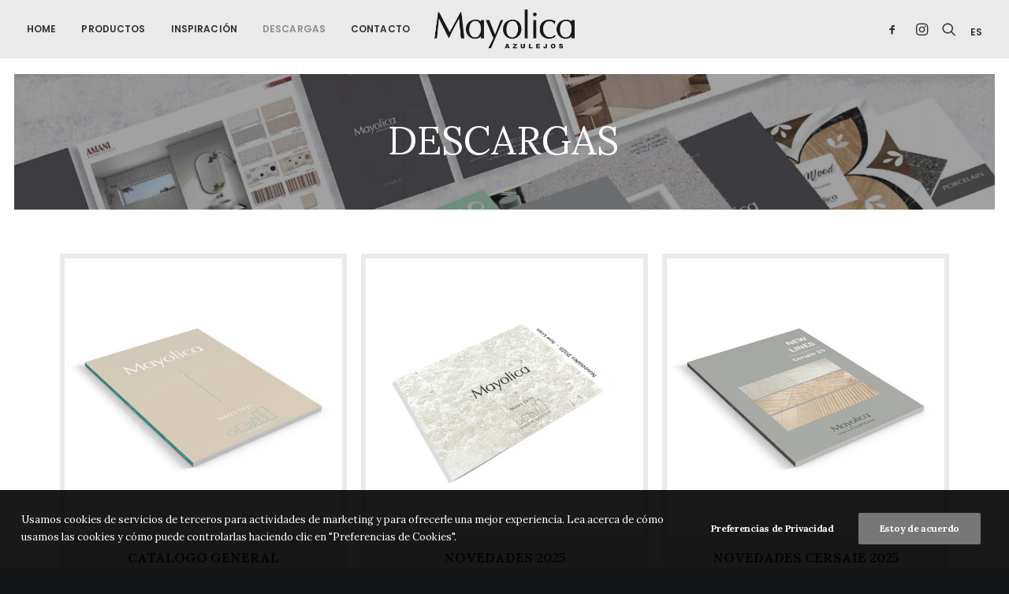

--- FILE ---
content_type: text/html; charset=UTF-8
request_url: https://www.mayolica.es/descargas/
body_size: 15002
content:
<!DOCTYPE html>
<html class="no-touch" lang="es-ES" prefix="og: https://ogp.me/ns#" xmlns="http://www.w3.org/1999/xhtml">
<head>
<meta http-equiv="Content-Type" content="text/html; charset=UTF-8">
<meta name="viewport" content="width=device-width, initial-scale=1">
<link rel="profile" href="http://gmpg.org/xfn/11">
<link rel="pingback" href="https://www.mayolica.es/xmlrpc.php">

<script src="https://ajax.googleapis.com/ajax/libs/jquery/3.4.1/jquery.min.js"></script>


<!-- Search Engine Optimization by Rank Math - https://s.rankmath.com/home -->
<title>Descargas | Consulta nuestros catálogos</title>
<meta name="description" content="Puedes descargar nuestro Catálogo general 28x70, Small Tiles 7,5x22,5 y 12x35, Small Tiles 7,5x30 y Porcelánico 20x20"/>
<meta name="robots" content="follow, index, max-snippet:-1, max-video-preview:-1, max-image-preview:large"/>
<link rel="canonical" href="https://www.mayolica.es/descargas/" />
<meta property="og:locale" content="es_ES">
<meta property="og:type" content="article">
<meta property="og:title" content="Descargas | Consulta nuestros catálogos">
<meta property="og:description" content="Puedes descargar nuestro Catálogo general 28x70, Small Tiles 7,5x22,5 y 12x35, Small Tiles 7,5x30 y Porcelánico 20x20">
<meta property="og:url" content="https://www.mayolica.es/descargas/">
<meta property="og:site_name" content="Mayolica">
<meta property="og:updated_time" content="2022-02-01T18:04:12+00:00">
<meta property="og:image" content="https://www.mayolica.es/wp-content/uploads/2022/01/banner-descargas-1024x328.jpg">
<meta property="og:image:secure_url" content="https://www.mayolica.es/wp-content/uploads/2022/01/banner-descargas-1024x328.jpg">
<meta property="og:image:width" content="840">
<meta property="og:image:height" content="269">
<meta property="og:image:alt" content="Descargas">
<meta property="og:image:type" content="image/jpeg">
<meta name="twitter:card" content="summary_large_image">
<meta name="twitter:title" content="Descargas | Consulta nuestros catálogos">
<meta name="twitter:description" content="Puedes descargar nuestro Catálogo general 28x70, Small Tiles 7,5x22,5 y 12x35, Small Tiles 7,5x30 y Porcelánico 20x20">
<meta name="twitter:image" content="https://www.mayolica.es/wp-content/uploads/2022/01/banner-descargas-1024x328.jpg">
<script type="application/ld+json" class="rank-math-schema">{"@context":"https://schema.org","@graph":[{"@type":"Place","@id":"https://www.mayolica.es/#place"},{"@type":"Organization","@id":"https://www.mayolica.es/#organization","name":"Mayolica","url":"https://www.mayolica.es","logo":{"@type":"ImageObject","url":"https://www.mayolica.es/wp-content/uploads/2021/12/mayolica_logo.png"},"location":{"@id":"https://www.mayolica.es/#place"}},{"@type":"WebSite","@id":"https://www.mayolica.es/#website","url":"https://www.mayolica.es","name":"Mayolica","publisher":{"@id":"https://www.mayolica.es/#organization"},"inLanguage":"es"},{"@type":"ImageObject","@id":"https://www.mayolica.es/descargas/#primaryImage","url":"https://www.mayolica.es/wp-content/uploads/2022/01/banner-descargas.jpg","width":"2048","height":"655"},{"@type":"WebPage","@id":"https://www.mayolica.es/descargas/#webpage","url":"https://www.mayolica.es/descargas/","name":"Descargas | Consulta nuestros cat\u00e1logos","datePublished":"2022-01-11T16:15:29+00:00","dateModified":"2022-02-01T18:04:12+00:00","isPartOf":{"@id":"https://www.mayolica.es/#website"},"primaryImageOfPage":{"@id":"https://www.mayolica.es/descargas/#primaryImage"},"inLanguage":"es"},{"@type":"Article","headline":"Descargas | Consulta nuestros cat\u00e1logos","datePublished":"2022-01-11T16:15:29+00:00","dateModified":"2022-02-01T18:04:12+00:00","author":{"@type":"Person","name":"Xana gestor"},"publisher":{"@id":"https://www.mayolica.es/#organization"},"description":"Puedes descargar nuestro Cat\u00e1logo general 28x70, Small Tiles 7,5x22,5 y 12x35, Small Tiles 7,5x30 y Porcel\u00e1nico 20x20","@id":"https://www.mayolica.es/descargas/#richSnippet","isPartOf":{"@id":"https://www.mayolica.es/descargas/#webpage"},"image":{"@id":"https://www.mayolica.es/descargas/#primaryImage"},"inLanguage":"es","mainEntityOfPage":{"@id":"https://www.mayolica.es/descargas/#webpage"}}]}</script>
<!-- /Rank Math WordPress SEO plugin -->

<link rel='dns-prefetch' href='//cdn.jsdelivr.net' />
<link rel='dns-prefetch' href='//cdn.rawgit.com' />
<link rel='dns-prefetch' href='//fonts.googleapis.com' />
<link rel='dns-prefetch' href='//s.w.org' />
<link rel="alternate" type="application/rss+xml" title="Mayolica &raquo; Feed" href="https://www.mayolica.es/feed/" />
<link rel="alternate" type="application/rss+xml" title="Mayolica &raquo; Feed de los comentarios" href="https://www.mayolica.es/comments/feed/" />
<script type="text/javascript">
window._wpemojiSettings = {"baseUrl":"https:\/\/s.w.org\/images\/core\/emoji\/13.1.0\/72x72\/","ext":".png","svgUrl":"https:\/\/s.w.org\/images\/core\/emoji\/13.1.0\/svg\/","svgExt":".svg","source":{"concatemoji":"https:\/\/www.mayolica.es\/wp-includes\/js\/wp-emoji-release.min.js?ver=5.9.12"}};
/*! This file is auto-generated */
!function(e,a,t){var n,r,o,i=a.createElement("canvas"),p=i.getContext&&i.getContext("2d");function s(e,t){var a=String.fromCharCode;p.clearRect(0,0,i.width,i.height),p.fillText(a.apply(this,e),0,0);e=i.toDataURL();return p.clearRect(0,0,i.width,i.height),p.fillText(a.apply(this,t),0,0),e===i.toDataURL()}function c(e){var t=a.createElement("script");t.src=e,t.defer=t.type="text/javascript",a.getElementsByTagName("head")[0].appendChild(t)}for(o=Array("flag","emoji"),t.supports={everything:!0,everythingExceptFlag:!0},r=0;r<o.length;r++)t.supports[o[r]]=function(e){if(!p||!p.fillText)return!1;switch(p.textBaseline="top",p.font="600 32px Arial",e){case"flag":return s([127987,65039,8205,9895,65039],[127987,65039,8203,9895,65039])?!1:!s([55356,56826,55356,56819],[55356,56826,8203,55356,56819])&&!s([55356,57332,56128,56423,56128,56418,56128,56421,56128,56430,56128,56423,56128,56447],[55356,57332,8203,56128,56423,8203,56128,56418,8203,56128,56421,8203,56128,56430,8203,56128,56423,8203,56128,56447]);case"emoji":return!s([10084,65039,8205,55357,56613],[10084,65039,8203,55357,56613])}return!1}(o[r]),t.supports.everything=t.supports.everything&&t.supports[o[r]],"flag"!==o[r]&&(t.supports.everythingExceptFlag=t.supports.everythingExceptFlag&&t.supports[o[r]]);t.supports.everythingExceptFlag=t.supports.everythingExceptFlag&&!t.supports.flag,t.DOMReady=!1,t.readyCallback=function(){t.DOMReady=!0},t.supports.everything||(n=function(){t.readyCallback()},a.addEventListener?(a.addEventListener("DOMContentLoaded",n,!1),e.addEventListener("load",n,!1)):(e.attachEvent("onload",n),a.attachEvent("onreadystatechange",function(){"complete"===a.readyState&&t.readyCallback()})),(n=t.source||{}).concatemoji?c(n.concatemoji):n.wpemoji&&n.twemoji&&(c(n.twemoji),c(n.wpemoji)))}(window,document,window._wpemojiSettings);
</script>
<style type="text/css">
img.wp-smiley,
img.emoji {
	display: inline !important;
	border: none !important;
	box-shadow: none !important;
	height: 1em !important;
	width: 1em !important;
	margin: 0 0.07em !important;
	vertical-align: -0.1em !important;
	background: none !important;
	padding: 0 !important;
}
</style>
	<link rel='stylesheet' id='wp-block-library-css'  href='https://www.mayolica.es/wp-includes/css/dist/block-library/style.min.css?ver=5.9.12' type='text/css' media='all' />
<link rel='stylesheet' id='wc-blocks-vendors-style-css'  href='https://www.mayolica.es/wp-content/plugins/woocommerce/packages/woocommerce-blocks/build/wc-blocks-vendors-style.css?ver=6.1.0' type='text/css' media='all' />
<link rel='stylesheet' id='wc-blocks-style-css'  href='https://www.mayolica.es/wp-content/plugins/woocommerce/packages/woocommerce-blocks/build/wc-blocks-style.css?ver=6.1.0' type='text/css' media='all' />
<style id='global-styles-inline-css' type='text/css'>
body{--wp--preset--color--black: #000000;--wp--preset--color--cyan-bluish-gray: #abb8c3;--wp--preset--color--white: #ffffff;--wp--preset--color--pale-pink: #f78da7;--wp--preset--color--vivid-red: #cf2e2e;--wp--preset--color--luminous-vivid-orange: #ff6900;--wp--preset--color--luminous-vivid-amber: #fcb900;--wp--preset--color--light-green-cyan: #7bdcb5;--wp--preset--color--vivid-green-cyan: #00d084;--wp--preset--color--pale-cyan-blue: #8ed1fc;--wp--preset--color--vivid-cyan-blue: #0693e3;--wp--preset--color--vivid-purple: #9b51e0;--wp--preset--gradient--vivid-cyan-blue-to-vivid-purple: linear-gradient(135deg,rgba(6,147,227,1) 0%,rgb(155,81,224) 100%);--wp--preset--gradient--light-green-cyan-to-vivid-green-cyan: linear-gradient(135deg,rgb(122,220,180) 0%,rgb(0,208,130) 100%);--wp--preset--gradient--luminous-vivid-amber-to-luminous-vivid-orange: linear-gradient(135deg,rgba(252,185,0,1) 0%,rgba(255,105,0,1) 100%);--wp--preset--gradient--luminous-vivid-orange-to-vivid-red: linear-gradient(135deg,rgba(255,105,0,1) 0%,rgb(207,46,46) 100%);--wp--preset--gradient--very-light-gray-to-cyan-bluish-gray: linear-gradient(135deg,rgb(238,238,238) 0%,rgb(169,184,195) 100%);--wp--preset--gradient--cool-to-warm-spectrum: linear-gradient(135deg,rgb(74,234,220) 0%,rgb(151,120,209) 20%,rgb(207,42,186) 40%,rgb(238,44,130) 60%,rgb(251,105,98) 80%,rgb(254,248,76) 100%);--wp--preset--gradient--blush-light-purple: linear-gradient(135deg,rgb(255,206,236) 0%,rgb(152,150,240) 100%);--wp--preset--gradient--blush-bordeaux: linear-gradient(135deg,rgb(254,205,165) 0%,rgb(254,45,45) 50%,rgb(107,0,62) 100%);--wp--preset--gradient--luminous-dusk: linear-gradient(135deg,rgb(255,203,112) 0%,rgb(199,81,192) 50%,rgb(65,88,208) 100%);--wp--preset--gradient--pale-ocean: linear-gradient(135deg,rgb(255,245,203) 0%,rgb(182,227,212) 50%,rgb(51,167,181) 100%);--wp--preset--gradient--electric-grass: linear-gradient(135deg,rgb(202,248,128) 0%,rgb(113,206,126) 100%);--wp--preset--gradient--midnight: linear-gradient(135deg,rgb(2,3,129) 0%,rgb(40,116,252) 100%);--wp--preset--duotone--dark-grayscale: url('#wp-duotone-dark-grayscale');--wp--preset--duotone--grayscale: url('#wp-duotone-grayscale');--wp--preset--duotone--purple-yellow: url('#wp-duotone-purple-yellow');--wp--preset--duotone--blue-red: url('#wp-duotone-blue-red');--wp--preset--duotone--midnight: url('#wp-duotone-midnight');--wp--preset--duotone--magenta-yellow: url('#wp-duotone-magenta-yellow');--wp--preset--duotone--purple-green: url('#wp-duotone-purple-green');--wp--preset--duotone--blue-orange: url('#wp-duotone-blue-orange');--wp--preset--font-size--small: 13px;--wp--preset--font-size--medium: 20px;--wp--preset--font-size--large: 36px;--wp--preset--font-size--x-large: 42px;}.has-black-color{color: var(--wp--preset--color--black) !important;}.has-cyan-bluish-gray-color{color: var(--wp--preset--color--cyan-bluish-gray) !important;}.has-white-color{color: var(--wp--preset--color--white) !important;}.has-pale-pink-color{color: var(--wp--preset--color--pale-pink) !important;}.has-vivid-red-color{color: var(--wp--preset--color--vivid-red) !important;}.has-luminous-vivid-orange-color{color: var(--wp--preset--color--luminous-vivid-orange) !important;}.has-luminous-vivid-amber-color{color: var(--wp--preset--color--luminous-vivid-amber) !important;}.has-light-green-cyan-color{color: var(--wp--preset--color--light-green-cyan) !important;}.has-vivid-green-cyan-color{color: var(--wp--preset--color--vivid-green-cyan) !important;}.has-pale-cyan-blue-color{color: var(--wp--preset--color--pale-cyan-blue) !important;}.has-vivid-cyan-blue-color{color: var(--wp--preset--color--vivid-cyan-blue) !important;}.has-vivid-purple-color{color: var(--wp--preset--color--vivid-purple) !important;}.has-black-background-color{background-color: var(--wp--preset--color--black) !important;}.has-cyan-bluish-gray-background-color{background-color: var(--wp--preset--color--cyan-bluish-gray) !important;}.has-white-background-color{background-color: var(--wp--preset--color--white) !important;}.has-pale-pink-background-color{background-color: var(--wp--preset--color--pale-pink) !important;}.has-vivid-red-background-color{background-color: var(--wp--preset--color--vivid-red) !important;}.has-luminous-vivid-orange-background-color{background-color: var(--wp--preset--color--luminous-vivid-orange) !important;}.has-luminous-vivid-amber-background-color{background-color: var(--wp--preset--color--luminous-vivid-amber) !important;}.has-light-green-cyan-background-color{background-color: var(--wp--preset--color--light-green-cyan) !important;}.has-vivid-green-cyan-background-color{background-color: var(--wp--preset--color--vivid-green-cyan) !important;}.has-pale-cyan-blue-background-color{background-color: var(--wp--preset--color--pale-cyan-blue) !important;}.has-vivid-cyan-blue-background-color{background-color: var(--wp--preset--color--vivid-cyan-blue) !important;}.has-vivid-purple-background-color{background-color: var(--wp--preset--color--vivid-purple) !important;}.has-black-border-color{border-color: var(--wp--preset--color--black) !important;}.has-cyan-bluish-gray-border-color{border-color: var(--wp--preset--color--cyan-bluish-gray) !important;}.has-white-border-color{border-color: var(--wp--preset--color--white) !important;}.has-pale-pink-border-color{border-color: var(--wp--preset--color--pale-pink) !important;}.has-vivid-red-border-color{border-color: var(--wp--preset--color--vivid-red) !important;}.has-luminous-vivid-orange-border-color{border-color: var(--wp--preset--color--luminous-vivid-orange) !important;}.has-luminous-vivid-amber-border-color{border-color: var(--wp--preset--color--luminous-vivid-amber) !important;}.has-light-green-cyan-border-color{border-color: var(--wp--preset--color--light-green-cyan) !important;}.has-vivid-green-cyan-border-color{border-color: var(--wp--preset--color--vivid-green-cyan) !important;}.has-pale-cyan-blue-border-color{border-color: var(--wp--preset--color--pale-cyan-blue) !important;}.has-vivid-cyan-blue-border-color{border-color: var(--wp--preset--color--vivid-cyan-blue) !important;}.has-vivid-purple-border-color{border-color: var(--wp--preset--color--vivid-purple) !important;}.has-vivid-cyan-blue-to-vivid-purple-gradient-background{background: var(--wp--preset--gradient--vivid-cyan-blue-to-vivid-purple) !important;}.has-light-green-cyan-to-vivid-green-cyan-gradient-background{background: var(--wp--preset--gradient--light-green-cyan-to-vivid-green-cyan) !important;}.has-luminous-vivid-amber-to-luminous-vivid-orange-gradient-background{background: var(--wp--preset--gradient--luminous-vivid-amber-to-luminous-vivid-orange) !important;}.has-luminous-vivid-orange-to-vivid-red-gradient-background{background: var(--wp--preset--gradient--luminous-vivid-orange-to-vivid-red) !important;}.has-very-light-gray-to-cyan-bluish-gray-gradient-background{background: var(--wp--preset--gradient--very-light-gray-to-cyan-bluish-gray) !important;}.has-cool-to-warm-spectrum-gradient-background{background: var(--wp--preset--gradient--cool-to-warm-spectrum) !important;}.has-blush-light-purple-gradient-background{background: var(--wp--preset--gradient--blush-light-purple) !important;}.has-blush-bordeaux-gradient-background{background: var(--wp--preset--gradient--blush-bordeaux) !important;}.has-luminous-dusk-gradient-background{background: var(--wp--preset--gradient--luminous-dusk) !important;}.has-pale-ocean-gradient-background{background: var(--wp--preset--gradient--pale-ocean) !important;}.has-electric-grass-gradient-background{background: var(--wp--preset--gradient--electric-grass) !important;}.has-midnight-gradient-background{background: var(--wp--preset--gradient--midnight) !important;}.has-small-font-size{font-size: var(--wp--preset--font-size--small) !important;}.has-medium-font-size{font-size: var(--wp--preset--font-size--medium) !important;}.has-large-font-size{font-size: var(--wp--preset--font-size--large) !important;}.has-x-large-font-size{font-size: var(--wp--preset--font-size--x-large) !important;}
</style>
<link rel='stylesheet' id='clean-login-css-css'  href='https://www.mayolica.es/wp-content/plugins/clean-login/content/style.css?ver=5.9.12' type='text/css' media='all' />
<link rel='stylesheet' id='contact-form-7-css'  href='https://www.mayolica.es/wp-content/plugins/contact-form-7/includes/css/styles.css?ver=5.3.2' type='text/css' media='all' />
<link rel='stylesheet' id='vc_extend_style-css'  href='https://www.mayolica.es/wp-content/plugins/gallery-wpbackery/assets/vc_extend.css?ver=5.9.12' type='text/css' media='all' />
<link rel='stylesheet' id='lightgallerty.css_js-css'  href='https://cdn.rawgit.com/sachinchoolur/lightgallery.js/master/dist/css/lightgallery.css?ver=5.9.12' type='text/css' media='all' />
<link rel='stylesheet' id='uncodefont-google-css'  href='//fonts.googleapis.com/css?family=Poppins%3A300%2Cregular%2C500%2C600%2C700%7CDroid+Serif%3Aregular%2Citalic%2C700%2C700italic%7CPlayfair+Display%3Aregular%2Citalic%2C700%2C700italic%2C900%2C900italic%7CRoboto%3A100%2C100italic%2C300%2C300italic%2Cregular%2Citalic%2C500%2C500italic%2C700%2C700italic%2C900%2C900italic%7CQuicksand%3A300%2Cregular%2C500%2C700%7CLora%3Aregular%2Citalic%2C700%2C700italic%7CRoboto+Condensed%3A300%2C300italic%2Cregular%2Citalic%2C700%2C700italic&#038;subset=devanagari%2Clatin-ext%2Clatin%2Ccyrillic%2Cvietnamese%2Cgreek%2Ccyrillic-ext%2Cgreek-ext&#038;ver=2.5.0.3' type='text/css' media='all' />
<link rel='stylesheet' id='uncode-privacy-css'  href='https://www.mayolica.es/wp-content/plugins/uncode-privacy/assets/css/uncode-privacy-public.css?ver=2.1.2' type='text/css' media='all' />
<link rel='stylesheet' id='xana-outlet-css-css'  href='https://www.mayolica.es/wp-content/plugins/wom-iCat-Outlet/css/style.css?ver=5.9.12' type='text/css' media='all' />
<link rel='stylesheet' id='wom-icat-css-css'  href='https://www.mayolica.es/wp-content/plugins/wom_iCat/css/style.css?ver=5.9.12' type='text/css' media='all' />
<style id='woocommerce-inline-inline-css' type='text/css'>
.woocommerce form .form-row .required { visibility: visible; }
</style>
<link rel='stylesheet' id='uncode-style-css'  href='https://www.mayolica.es/wp-content/themes/uncode/library/css/style.css?ver=1344144062' type='text/css' media='all' />
<style id='uncode-style-inline-css' type='text/css'>

@media (max-width: 959px) { .navbar-brand > * { height: 40px !important;}}
@media (min-width: 960px) { .limit-width { max-width: 1200px; margin: auto;}}
.menu-primary ul.menu-smart > li > a, .menu-primary ul.menu-smart li.dropdown > a, .menu-primary ul.menu-smart li.mega-menu > a, .vmenu-container ul.menu-smart > li > a, .vmenu-container ul.menu-smart li.dropdown > a { text-transform: uppercase; }
body.menu-custom-padding .col-lg-0.logo-container, body.menu-custom-padding .col-lg-2.logo-container, body.menu-custom-padding .col-lg-12 .logo-container, body.menu-custom-padding .col-lg-4.logo-container { padding-top: 9px; padding-bottom: 9px; }
body.menu-custom-padding .col-lg-0.logo-container.shrinked, body.menu-custom-padding .col-lg-2.logo-container.shrinked, body.menu-custom-padding .col-lg-12 .logo-container.shrinked, body.menu-custom-padding .col-lg-4.logo-container.shrinked { padding-top: 0px; padding-bottom: 0px; }
@media (max-width: 959px) { body.menu-custom-padding .menu-container .logo-container { padding-top: 9px !important; padding-bottom: 9px !important; } }
#changer-back-color { transition: background-color 1000ms cubic-bezier(0.25, 1, 0.5, 1) !important; } #changer-back-color > div { transition: opacity 1000ms cubic-bezier(0.25, 1, 0.5, 1) !important; } body.bg-changer-init.disable-hover .main-wrapper .style-light,  body.bg-changer-init.disable-hover .main-wrapper .style-light h1,  body.bg-changer-init.disable-hover .main-wrapper .style-light h2, body.bg-changer-init.disable-hover .main-wrapper .style-light h3, body.bg-changer-init.disable-hover .main-wrapper .style-light h4, body.bg-changer-init.disable-hover .main-wrapper .style-light h5, body.bg-changer-init.disable-hover .main-wrapper .style-light h6, body.bg-changer-init.disable-hover .main-wrapper .style-light a, body.bg-changer-init.disable-hover .main-wrapper .style-dark, body.bg-changer-init.disable-hover .main-wrapper .style-dark h1, body.bg-changer-init.disable-hover .main-wrapper .style-dark h2, body.bg-changer-init.disable-hover .main-wrapper .style-dark h3, body.bg-changer-init.disable-hover .main-wrapper .style-dark h4, body.bg-changer-init.disable-hover .main-wrapper .style-dark h5, body.bg-changer-init.disable-hover .main-wrapper .style-dark h6, body.bg-changer-init.disable-hover .main-wrapper .style-dark a { transition: color 1000ms cubic-bezier(0.25, 1, 0.5, 1) !important; } body.bg-changer-init.disable-hover .main-wrapper .heading-text-highlight-inner { transition-property: right, background; transition-duration: 1000ms }
</style>
<link rel='stylesheet' id='uncode-icons-css'  href='https://www.mayolica.es/wp-content/themes/uncode/library/css/uncode-icons.css?ver=1344144062' type='text/css' media='all' />
<link rel='stylesheet' id='uncode-custom-style-css'  href='https://www.mayolica.es/wp-content/themes/uncode/library/css/style-custom1.css?ver=1344144062' type='text/css' media='all' />
<style id='uncode-custom-style-inline-css' type='text/css'>
.galeria-novedades img {padding:8px;}.galeria-novedades .t-entry-title {text-align:center;}.hmenu #masthead li.search-icon { border-right:none !important; }
</style>
<link rel='stylesheet' id='client-style-css'  href='https://www.mayolica.es/wp-content/themes/uncode-child/client/css/style.css?ver=180194316' type='text/css' media='all' />
<link rel='stylesheet' id='child-style-css'  href='https://www.mayolica.es/wp-content/themes/uncode-child/css/style.css?ver=180194316' type='text/css' media='all' />
<link rel='stylesheet' id='client-woocommerce-css'  href='https://www.mayolica.es/wp-content/themes/uncode-child/library/woocommerce.css?ver=180194316' type='text/css' media='all' />
<script type='text/javascript' src='https://www.mayolica.es/wp-includes/js/jquery/jquery.min.js?ver=3.6.0' id='jquery-core-js'></script>
<script type='text/javascript' src='https://www.mayolica.es/wp-includes/js/jquery/jquery-migrate.min.js?ver=3.3.2' id='jquery-migrate-js'></script>
<script type='text/javascript' src='https://cdn.jsdelivr.net/picturefill/2.3.1/picturefill.min.js?ver=5.9.12' id='picturefill_min_js-js'></script>
<script type='text/javascript' src='https://cdn.rawgit.com/sachinchoolur/lightgallery.js/master/dist/js/lightgallery.js?ver=5.9.12' id='lightgallery_js-js'></script>
<script type='text/javascript' src='https://www.mayolica.es/wp-content/plugins/gallery-wpbackery//js/lg-pager.js?ver=5.9.12' id='lg-paper_js-js'></script>
<script type='text/javascript' src='https://cdn.rawgit.com/sachinchoolur/lg-autoplay.js/master/dist/lg-autoplay.js?ver=5.9.12' id='lg-autoplay_js-js'></script>
<script type='text/javascript' src='https://cdn.rawgit.com/sachinchoolur/lg-fullscreen.js/master/dist/lg-fullscreen.js?ver=5.9.12' id='lg-fullscreen_js-js'></script>
<script type='text/javascript' src='https://cdn.rawgit.com/sachinchoolur/lg-zoom.js/master/dist/lg-zoom.js?ver=5.9.12' id='lg-zoom_js-js'></script>
<script type='text/javascript' src='https://cdn.rawgit.com/sachinchoolur/lg-hash.js/master/dist/lg-hash.js?ver=5.9.12' id='lg-hash_js-js'></script>
<script type='text/javascript' src='https://cdn.rawgit.com/sachinchoolur/lg-share.js/master/dist/lg-share.js?ver=5.9.12' id='lg-share_js-js'></script>
<script type='text/javascript' src='https://www.mayolica.es/wp-content/plugins/wom-iCat-Outlet/js/scripts.js?ver=5.9.12' id='xana-outlet-js-js'></script>
<script type='text/javascript' src='https://www.mayolica.es/wp-content/plugins/woocommerce/assets/js/jquery-blockui/jquery.blockUI.min.js?ver=2.7.0-wc.5.9.0' id='jquery-blockui-js'></script>
<script type='text/javascript' id='wc-add-to-cart-js-extra'>
/* <![CDATA[ */
var wc_add_to_cart_params = {"ajax_url":"\/wp-admin\/admin-ajax.php","wc_ajax_url":"\/?wc-ajax=%%endpoint%%","i18n_view_cart":"Ver carrito","cart_url":"https:\/\/www.mayolica.es\/cart\/","is_cart":"","cart_redirect_after_add":"no"};
/* ]]> */
</script>
<script type='text/javascript' src='https://www.mayolica.es/wp-content/plugins/woocommerce/assets/js/frontend/add-to-cart.min.js?ver=5.9.0' id='wc-add-to-cart-js'></script>
<script type='text/javascript' src='https://www.mayolica.es/wp-content/plugins/uncode-js_composer/assets/js/vendors/woocommerce-add-to-cart.js?ver=6.7.0' id='vc_woocommerce-add-to-cart-js-js'></script>
<script type='text/javascript' id='components-js-extra'>
/* <![CDATA[ */
var form_login = {"obligatory_field":"*Campo obligatorio"};
/* ]]> */
</script>
<script type='text/javascript' src='https://www.mayolica.es/wp-content/themes/uncode-child/js/components.js?ver=5.9.12' id='components-js'></script>
<script type='text/javascript' id='uncode-init-js-extra'>
/* <![CDATA[ */
var SiteParameters = {"days":"days","hours":"hours","minutes":"minutes","seconds":"seconds","constant_scroll":"on","scroll_speed":"2","parallax_factor":"0.25","loading":"Loading\u2026","slide_name":"slide","slide_footer":"footer","ajax_url":"https:\/\/www.mayolica.es\/wp-admin\/admin-ajax.php","nonce_adaptive_images":"83b3697bb3","nonce_srcset_async":"3d6cea7a88","enable_debug":"","block_mobile_videos":"","is_frontend_editor":"","mobile_parallax_allowed":"","wireframes_plugin_active":"1","sticky_elements":"on","lazyload_type":"","resize_quality":"70","register_metadata":"","bg_changer_time":"1000","update_wc_fragments":"1","optimize_shortpixel_image":"","custom_cursor_selector":"[href], .trigger-overlay, .owl-next, .owl-prev, .owl-dot, input[type=\"submit\"], button[type=\"submit\"], a[class^=\"ilightbox\"], .ilightbox-thumbnail, .ilightbox-prev, .ilightbox-next, .overlay-close, .unmodal-close, .qty-inset > span, .share-button li, .uncode-post-titles .tmb.tmb-click-area, .btn-link, .tmb-click-row .t-inside","mobile_parallax_animation":""};
/* ]]> */
</script>
<script type='text/javascript' src='https://www.mayolica.es/wp-content/themes/uncode/library/js/init.js?ver=1344144062' id='uncode-init-js'></script>
<link rel="https://api.w.org/" href="https://www.mayolica.es/wp-json/" /><link rel="alternate" type="application/json" href="https://www.mayolica.es/wp-json/wp/v2/pages/202" /><link rel="EditURI" type="application/rsd+xml" title="RSD" href="https://www.mayolica.es/xmlrpc.php?rsd" />
<link rel="wlwmanifest" type="application/wlwmanifest+xml" href="https://www.mayolica.es/wp-includes/wlwmanifest.xml" /> 
<meta name="generator" content="WordPress 5.9.12" />
<link rel='shortlink' href='https://www.mayolica.es/?p=202' />
<link rel="alternate" type="application/json+oembed" href="https://www.mayolica.es/wp-json/oembed/1.0/embed?url=https%3A%2F%2Fwww.mayolica.es%2Fdescargas%2F" />
<link rel="alternate" type="text/xml+oembed" href="https://www.mayolica.es/wp-json/oembed/1.0/embed?url=https%3A%2F%2Fwww.mayolica.es%2Fdescargas%2F&#038;format=xml" />
<link rel="alternate" hreflang="en-US" href="https://www.mayolica.es/en/downloads/"><link rel="alternate" hreflang="es-ES" href="https://www.mayolica.es/descargas/">	<noscript><style>.woocommerce-product-gallery{ opacity: 1 !important; }</style></noscript>
	<link rel="icon" href="https://www.mayolica.es/wp-content/uploads/2022/01/cropped-favicon-mayolica-100x100.png" sizes="32x32" />
<link rel="icon" href="https://www.mayolica.es/wp-content/uploads/2022/01/cropped-favicon-mayolica-275x275.png" sizes="192x192" />
<link rel="apple-touch-icon" href="https://www.mayolica.es/wp-content/uploads/2022/01/cropped-favicon-mayolica-275x275.png" />
<meta name="msapplication-TileImage" content="https://www.mayolica.es/wp-content/uploads/2022/01/cropped-favicon-mayolica-275x275.png" />
<noscript><style> .wpb_animate_when_almost_visible { opacity: 1; }</style></noscript></head>


<body class="page-template-default page page-id-202  style-color-wayh-bg theme-uncode woocommerce-no-js hormenu-position-left megamenu-full-submenu hmenu hmenu-center-double header-full-width main-center-align menu-mobile-animated menu-mobile-transparent menu-custom-padding menu-mobile-centered mobile-parallax-not-allowed ilb-no-bounce unreg uncode-wc-single-product-slider-enabled qw-body-scroll-disabled uncode-sidecart-mobile-disabled wpb-js-composer js-comp-ver-6.7.0 vc_responsive" data-border="0">
		<svg xmlns="http://www.w3.org/2000/svg" viewBox="0 0 0 0" width="0" height="0" focusable="false" role="none" style="visibility: hidden; position: absolute; left: -9999px; overflow: hidden;" ><defs><filter id="wp-duotone-dark-grayscale"><feColorMatrix color-interpolation-filters="sRGB" type="matrix" values=" .299 .587 .114 0 0 .299 .587 .114 0 0 .299 .587 .114 0 0 .299 .587 .114 0 0 " /><feComponentTransfer color-interpolation-filters="sRGB" ><feFuncR type="table" tableValues="0 0.49803921568627" /><feFuncG type="table" tableValues="0 0.49803921568627" /><feFuncB type="table" tableValues="0 0.49803921568627" /><feFuncA type="table" tableValues="1 1" /></feComponentTransfer><feComposite in2="SourceGraphic" operator="in" /></filter></defs></svg><svg xmlns="http://www.w3.org/2000/svg" viewBox="0 0 0 0" width="0" height="0" focusable="false" role="none" style="visibility: hidden; position: absolute; left: -9999px; overflow: hidden;" ><defs><filter id="wp-duotone-grayscale"><feColorMatrix color-interpolation-filters="sRGB" type="matrix" values=" .299 .587 .114 0 0 .299 .587 .114 0 0 .299 .587 .114 0 0 .299 .587 .114 0 0 " /><feComponentTransfer color-interpolation-filters="sRGB" ><feFuncR type="table" tableValues="0 1" /><feFuncG type="table" tableValues="0 1" /><feFuncB type="table" tableValues="0 1" /><feFuncA type="table" tableValues="1 1" /></feComponentTransfer><feComposite in2="SourceGraphic" operator="in" /></filter></defs></svg><svg xmlns="http://www.w3.org/2000/svg" viewBox="0 0 0 0" width="0" height="0" focusable="false" role="none" style="visibility: hidden; position: absolute; left: -9999px; overflow: hidden;" ><defs><filter id="wp-duotone-purple-yellow"><feColorMatrix color-interpolation-filters="sRGB" type="matrix" values=" .299 .587 .114 0 0 .299 .587 .114 0 0 .299 .587 .114 0 0 .299 .587 .114 0 0 " /><feComponentTransfer color-interpolation-filters="sRGB" ><feFuncR type="table" tableValues="0.54901960784314 0.98823529411765" /><feFuncG type="table" tableValues="0 1" /><feFuncB type="table" tableValues="0.71764705882353 0.25490196078431" /><feFuncA type="table" tableValues="1 1" /></feComponentTransfer><feComposite in2="SourceGraphic" operator="in" /></filter></defs></svg><svg xmlns="http://www.w3.org/2000/svg" viewBox="0 0 0 0" width="0" height="0" focusable="false" role="none" style="visibility: hidden; position: absolute; left: -9999px; overflow: hidden;" ><defs><filter id="wp-duotone-blue-red"><feColorMatrix color-interpolation-filters="sRGB" type="matrix" values=" .299 .587 .114 0 0 .299 .587 .114 0 0 .299 .587 .114 0 0 .299 .587 .114 0 0 " /><feComponentTransfer color-interpolation-filters="sRGB" ><feFuncR type="table" tableValues="0 1" /><feFuncG type="table" tableValues="0 0.27843137254902" /><feFuncB type="table" tableValues="0.5921568627451 0.27843137254902" /><feFuncA type="table" tableValues="1 1" /></feComponentTransfer><feComposite in2="SourceGraphic" operator="in" /></filter></defs></svg><svg xmlns="http://www.w3.org/2000/svg" viewBox="0 0 0 0" width="0" height="0" focusable="false" role="none" style="visibility: hidden; position: absolute; left: -9999px; overflow: hidden;" ><defs><filter id="wp-duotone-midnight"><feColorMatrix color-interpolation-filters="sRGB" type="matrix" values=" .299 .587 .114 0 0 .299 .587 .114 0 0 .299 .587 .114 0 0 .299 .587 .114 0 0 " /><feComponentTransfer color-interpolation-filters="sRGB" ><feFuncR type="table" tableValues="0 0" /><feFuncG type="table" tableValues="0 0.64705882352941" /><feFuncB type="table" tableValues="0 1" /><feFuncA type="table" tableValues="1 1" /></feComponentTransfer><feComposite in2="SourceGraphic" operator="in" /></filter></defs></svg><svg xmlns="http://www.w3.org/2000/svg" viewBox="0 0 0 0" width="0" height="0" focusable="false" role="none" style="visibility: hidden; position: absolute; left: -9999px; overflow: hidden;" ><defs><filter id="wp-duotone-magenta-yellow"><feColorMatrix color-interpolation-filters="sRGB" type="matrix" values=" .299 .587 .114 0 0 .299 .587 .114 0 0 .299 .587 .114 0 0 .299 .587 .114 0 0 " /><feComponentTransfer color-interpolation-filters="sRGB" ><feFuncR type="table" tableValues="0.78039215686275 1" /><feFuncG type="table" tableValues="0 0.94901960784314" /><feFuncB type="table" tableValues="0.35294117647059 0.47058823529412" /><feFuncA type="table" tableValues="1 1" /></feComponentTransfer><feComposite in2="SourceGraphic" operator="in" /></filter></defs></svg><svg xmlns="http://www.w3.org/2000/svg" viewBox="0 0 0 0" width="0" height="0" focusable="false" role="none" style="visibility: hidden; position: absolute; left: -9999px; overflow: hidden;" ><defs><filter id="wp-duotone-purple-green"><feColorMatrix color-interpolation-filters="sRGB" type="matrix" values=" .299 .587 .114 0 0 .299 .587 .114 0 0 .299 .587 .114 0 0 .299 .587 .114 0 0 " /><feComponentTransfer color-interpolation-filters="sRGB" ><feFuncR type="table" tableValues="0.65098039215686 0.40392156862745" /><feFuncG type="table" tableValues="0 1" /><feFuncB type="table" tableValues="0.44705882352941 0.4" /><feFuncA type="table" tableValues="1 1" /></feComponentTransfer><feComposite in2="SourceGraphic" operator="in" /></filter></defs></svg><svg xmlns="http://www.w3.org/2000/svg" viewBox="0 0 0 0" width="0" height="0" focusable="false" role="none" style="visibility: hidden; position: absolute; left: -9999px; overflow: hidden;" ><defs><filter id="wp-duotone-blue-orange"><feColorMatrix color-interpolation-filters="sRGB" type="matrix" values=" .299 .587 .114 0 0 .299 .587 .114 0 0 .299 .587 .114 0 0 .299 .587 .114 0 0 " /><feComponentTransfer color-interpolation-filters="sRGB" ><feFuncR type="table" tableValues="0.098039215686275 1" /><feFuncG type="table" tableValues="0 0.66274509803922" /><feFuncB type="table" tableValues="0.84705882352941 0.41960784313725" /><feFuncA type="table" tableValues="1 1" /></feComponentTransfer><feComposite in2="SourceGraphic" operator="in" /></filter></defs></svg><div class="body-borders" data-border="0"><div class="top-border body-border-shadow"></div><div class="right-border body-border-shadow"></div><div class="bottom-border body-border-shadow"></div><div class="left-border body-border-shadow"></div><div class="top-border style-light-bg"></div><div class="right-border style-light-bg"></div><div class="bottom-border style-light-bg"></div><div class="left-border style-light-bg"></div></div>	<div class="box-wrapper">
		<div class="box-container">
		<script type="text/javascript" id="initBox">UNCODE.initBox();</script>
		<div class="menu-wrapper menu-shrink menu-sticky menu-no-arrows">
												
												<header id="masthead" class="navbar menu-primary menu-light submenu-dark style-light-original menu-animated menu-with-logo">
														<div class="menu-container menu-hide style-color-gyho-bg menu-borders">
														<div class="row-menu">
															<div class="row-menu-inner">
																<div class="col-lg-5 main-menu-container middle">
																		<div class="menu-horizontal menu-dd-shadow-lg ">
																		<div class="menu-horizontal-inner">
																			<div class="nav navbar-nav navbar-main navbar-nav-first"><ul id="menu-menu-principal" class="menu-primary-inner menu-smart sm"><li id="menu-item-106" class="menu-item menu-item-type-post_type menu-item-object-page menu-item-home menu-item-106 menu-item-link"><a title="Home" href="https://www.mayolica.es/">Home<i class="fa fa-angle-right fa-dropdown"></i></a></li>
<li id="menu-item-107" class="menu-item menu-item-type-custom menu-item-object-custom menu-item-107 menu-item-link"><a title="Productos" href="/series/?idfamilia=1&#038;catalogo=general&#038;estado=En+Produccion">Productos<i class="fa fa-angle-right fa-dropdown"></i></a></li>
<li id="menu-item-87154" class="menu-item menu-item-type-post_type menu-item-object-page menu-item-87154 menu-item-link"><a title="Inspiración" href="https://www.mayolica.es/inspiracion/">Inspiración<i class="fa fa-angle-right fa-dropdown"></i></a></li>
<li id="menu-item-85065" class="menu-item menu-item-type-post_type menu-item-object-page current-menu-item page_item page-item-202 current_page_item menu-item-85065 active menu-item-link"><a title="Descargas" href="https://www.mayolica.es/descargas/">Descargas<i class="fa fa-angle-right fa-dropdown"></i></a></li>
<li id="menu-item-85066" class="menu-item menu-item-type-post_type menu-item-object-page menu-item-85066 menu-item-link"><a title="Contacto" href="https://www.mayolica.es/contacto/">Contacto<i class="fa fa-angle-right fa-dropdown"></i></a></li>
</ul></div></div>
																	</div>
																</div>
																<div id="logo-container-mobile" class="col-lg-2 logo-container middle">
																	<div id="main-logo" class="navbar-header style-light">
																		<a href="https://www.mayolica.es/" class="navbar-brand" data-padding-shrink ="0" data-minheight="30"><div class="logo-image main-logo  logo-light" data-maxheight="55" style="height: 55px;"><img src="https://www.mayolica.es/wp-content/uploads/2021/12/mayolica_logo-1.png" alt="logo" width="350" height="105" class="img-responsive" /></div><div class="logo-image main-logo  logo-dark" data-maxheight="55" style="height: 55px;display:none;"><img src="https://www.mayolica.es/wp-content/uploads/2021/12/mayolica_logo_footer-1.png" alt="logo" width="350" height="200" class="img-responsive" /></div></a>
																	</div>
																	<div class="mmb-container"><div class="mobile-additional-icons"><a class="desktop-hidden  mobile-search-icon trigger-overlay mobile-additional-icon" data-area="search" data-container="box-container" href="#"><span class="search-icon-container additional-icon-container"><i class="fa fa-search3"></i></span></a></div><div class="mobile-menu-button  mobile-menu-button-light lines-button "><span class="lines"><span></span></span></div></div>
																</div>
																<div class="col-lg-5 main-menu-container middle">
																		<div class="menu-horizontal menu-dd-shadow-lg ">
																		<div class="menu-horizontal-inner">
																			<div class="nav navbar-nav navbar-nav-last"><ul class="menu-smart sm menu-icons menu-smart-social"><li class="menu-item-link social-icon tablet-hidden mobile-hidden social-816565"><a href="https://www.facebook.com/mayolicaA/" class="social-menu-link" target="_blank"><i class="fa fa-social-facebook"></i></a></li><li class="menu-item-link social-icon tablet-hidden mobile-hidden social-431880"><a href="https://www.instagram.com/mayolica_azulejos/" class="social-menu-link" target="_blank"><i class="fa fa-instagram"></i></a></li><li class="menu-item-link search-icon style-light dropdown mobile-hidden tablet-hidden"><a href="#" class="trigger-overlay search-icon" data-area="search" data-container="box-container">
												<i class="fa fa-search3"></i><span class="desktop-hidden"><span>Buscar</span></span><i class="fa fa-angle-down fa-dropdown desktop-hidden"></i>
												</a></li><li class="menu-item-link style-light dropdown"><a href="#" class="search-icon"  data-container="" ><span class=""><span>ES</span></span><i class="fa fa-angle-down fa-dropdown"></i>
													</a>
													<ul role="menu" class="drop-menu selector" style="min-width: 5em!important;">
														<li class='selector__idioma language-switcher active-language'><a href='https://www.mayolica.es/descargas/'>ES</a></li><li class='selector__idioma language-switcher '><a href='https://www.mayolica.es/en/downloads/'>EN</a></li>
													</ul></li></ul></div></div>
																	</div>
																</div>
															</div>
														</div>
													</div>
												</header>
											</div>			<script type="text/javascript" id="fixMenuHeight">UNCODE.fixMenuHeight();</script>
			<div class="main-wrapper">
				<div class="main-container">
					<div class="page-wrapper">
						<div class="sections-container">
<div id="page-header"><div class="header-wrapper header-uncode-block">
									<div data-parent="true" class="vc_row row-container" id="row-unique-0"><div class="row unequal col-double-gutter no-top-padding no-bottom-padding no-h-padding full-width row-parent row-header" data-height-ratio="25"><div class="wpb_row row-inner"><div class="wpb_column pos-middle pos-left align_left column_parent col-lg-12 double-internal-gutter"><div class="uncol style-dark"  ><div class="uncoltable" style="min-height: 100px;"><div class="uncell  vc_custom_1643735764671 no-block-padding style-color-xsdn-bg" style="padding-top: 20px ;padding-right: 20px ;padding-bottom: 20px ;padding-left: 20px ;" ><div class="uncont"><div class="vc_row row-internal row-container"><div class="row unequal col-half-gutter row-child" data-height="60"><div class="wpb_row row-inner"><div class="wpb_column pos-bottom pos-center align_center column_child col-lg-12 single-internal-gutter"><div class="uncol style-dark" ><div class="uncoltable"><div class="uncell double-block-padding   with-kburns" ><div class="column-background background-element">
											<div class="background-wrapper">
												<div class="background-inner" style="background-image: url(https://www.mayolica.es/wp-content/uploads/2022/01/banner-descargas.jpg);background-repeat: no-repeat;background-position: center top;background-size: cover;" data-o_src="https://www.mayolica.es/wp-content/uploads/2022/01/banner-descargas.jpg"></div>
												<div class="block-bg-overlay style-color-wayh-bg" style="opacity: 0.4;"></div>
											</div>
										</div><div class="uncont"><div class="vc_custom_heading_wrap "><div class="heading-text el-text curtain animate_inner_when_almost_visible el-text-split" data-delay="1200" data-interval="200"><h2 class="fontsize-155944 font-obs" data-style="normal" data-weight="600" data-font="Lora"><span class="heading-text-inner"><span style="font-weight: 400;"><span class="split-word word1"><span class="split-word-flow"><span class="split-word-inner">DESCARGAS</span></span></span></span></span></h2></div><div class="clear"></div></div></div></div></div></div></div></div></div></div></div></div></div></div></div><script id="script-row-unique-0" data-row="script-row-unique-0" type="text/javascript" class="vc_controls">UNCODE.initRow(document.getElementById("row-unique-0"));</script></div></div></div></div></div><script type="text/javascript">UNCODE.initHeader();</script><article id="post-202" class="page-body style-color-xsdn-bg post-202 page type-page status-publish hentry">
						<div class="post-wrapper">
							<div class="post-body"><div class="post-content un-no-sidebar-layout"><div data-parent="true" class="vc_row vc_custom_1642422320347 row-container" style="margin-bottom: 18px ;" id="row-unique-2"><div class="row col-half-gutter single-top-padding single-bottom-padding single-h-padding limit-width row-parent"><div class="wpb_row row-inner"><div class="wpb_column pos-top pos-center align_center column_parent col-lg-4 one-internal-gutter"><div class="uncol style-light animate_when_almost_visible alpha-anim"  data-delay="100"><div class="uncoltable"><div class="uncell  vc_custom_1643387392860 no-block-padding style-color-gyho-bg" style="padding-top: 6px ;padding-right: 6px ;padding-bottom: 6px ;padding-left: 6px ;" ><div class="uncont"><div class="uncode-single-media  text-right"><div class="single-wrapper" style="max-width: 100%;"><a class="single-media-link" href="https://www.mayolica.es/en/wp-content/uploads/sites/2/2025/02/MAYOLICA_Catalogo-General-Smalltiles-2025-web.pdf" target="_blank"><div class="tmb tmb-light  tmb-img-ratio tmb-media-first tmb-media-last tmb-content-overlay tmb-no-bg"><div class="t-inside"><div class="t-entry-visual"><div class="t-entry-visual-tc"><div class="uncode-single-media-wrapper"><div class="dummy" style="padding-top: 100%;"></div><img class="wp-image-104028" src="https://www.mayolica.es/wp-content/uploads/2025/02/Portada-Catalogo-General-Smalltiles-2025.jpg" width="1772" height="1772" alt="" srcset="https://www.mayolica.es/wp-content/uploads/2025/02/Portada-Catalogo-General-Smalltiles-2025.jpg 1772w, https://www.mayolica.es/wp-content/uploads/2025/02/Portada-Catalogo-General-Smalltiles-2025-300x300.jpg 300w, https://www.mayolica.es/wp-content/uploads/2025/02/Portada-Catalogo-General-Smalltiles-2025-1024x1024.jpg 1024w, https://www.mayolica.es/wp-content/uploads/2025/02/Portada-Catalogo-General-Smalltiles-2025-150x150.jpg 150w, https://www.mayolica.es/wp-content/uploads/2025/02/Portada-Catalogo-General-Smalltiles-2025-768x768.jpg 768w, https://www.mayolica.es/wp-content/uploads/2025/02/Portada-Catalogo-General-Smalltiles-2025-1536x1536.jpg 1536w, https://www.mayolica.es/wp-content/uploads/2025/02/Portada-Catalogo-General-Smalltiles-2025-170x170.jpg 170w, https://www.mayolica.es/wp-content/uploads/2025/02/Portada-Catalogo-General-Smalltiles-2025-275x275.jpg 275w, https://www.mayolica.es/wp-content/uploads/2025/02/Portada-Catalogo-General-Smalltiles-2025-400x400.jpg 400w, https://www.mayolica.es/wp-content/uploads/2025/02/Portada-Catalogo-General-Smalltiles-2025-550x550.jpg 550w, https://www.mayolica.es/wp-content/uploads/2025/02/Portada-Catalogo-General-Smalltiles-2025-600x600.jpg 600w, https://www.mayolica.es/wp-content/uploads/2025/02/Portada-Catalogo-General-Smalltiles-2025-100x100.jpg 100w" sizes="(max-width: 1772px) 100vw, 1772px" /></div>
				</div>
			</div></div></div></a></div></div><div class="empty-space empty-half" ><span class="empty-space-inner"></span></div>
<div class="vc_custom_heading_wrap "><div class="heading-text el-text" ><h2 class="font-175345 h5 font-weight-600" ><span><a href="https://www.mayolica.es/en/wp-content/uploads/sites/2/2025/02/MAYOLICA_Catalogo-General-Smalltiles-2025-web.pdf" target="_blank" rel="noopener">CATALOGO GENERAL</a></span></h2></div><div class="clear"></div></div><div class="empty-space empty-half" ><span class="empty-space-inner"></span></div>
</div></div></div></div></div><div class="wpb_column pos-top pos-center align_center column_parent col-lg-4 one-internal-gutter"><div class="uncol style-light animate_when_almost_visible alpha-anim"  data-delay="300"><div class="uncoltable"><div class="uncell  vc_custom_1758017625276 no-block-padding style-color-gyho-bg" style="padding-top: 6px ;padding-right: 6px ;padding-bottom: 6px ;padding-left: 6px ;" ><div class="uncont"><div class="uncode-single-media  text-right"><div class="single-wrapper" style="max-width: 100%;"><a class="single-media-link" href="https://www.mayolica.es/wp-content/uploads/2025/04/MAYOLICA_Catalogo-Novedades-Cevisama-2025-web.pdf" target="_blank"><div class="tmb tmb-light  tmb-img-ratio tmb-media-first tmb-media-last tmb-content-overlay tmb-no-bg"><div class="t-inside"><div class="t-entry-visual"><div class="t-entry-visual-tc"><div class="uncode-single-media-wrapper"><div class="dummy" style="padding-top: 100%;"></div><img class="wp-image-104027" src="https://www.mayolica.es/wp-content/uploads/2025/02/PORTADA-NOVEDADES-Cevisama-2025.jpg" width="556" height="556" alt="" srcset="https://www.mayolica.es/wp-content/uploads/2025/02/PORTADA-NOVEDADES-Cevisama-2025.jpg 556w, https://www.mayolica.es/wp-content/uploads/2025/02/PORTADA-NOVEDADES-Cevisama-2025-300x300.jpg 300w, https://www.mayolica.es/wp-content/uploads/2025/02/PORTADA-NOVEDADES-Cevisama-2025-150x150.jpg 150w, https://www.mayolica.es/wp-content/uploads/2025/02/PORTADA-NOVEDADES-Cevisama-2025-170x170.jpg 170w, https://www.mayolica.es/wp-content/uploads/2025/02/PORTADA-NOVEDADES-Cevisama-2025-275x275.jpg 275w, https://www.mayolica.es/wp-content/uploads/2025/02/PORTADA-NOVEDADES-Cevisama-2025-400x400.jpg 400w, https://www.mayolica.es/wp-content/uploads/2025/02/PORTADA-NOVEDADES-Cevisama-2025-550x550.jpg 550w, https://www.mayolica.es/wp-content/uploads/2025/02/PORTADA-NOVEDADES-Cevisama-2025-100x100.jpg 100w" sizes="(max-width: 556px) 100vw, 556px" /></div>
				</div>
			</div></div></div></a></div></div><div class="empty-space empty-half" ><span class="empty-space-inner"></span></div>
<div class="vc_custom_heading_wrap "><div class="heading-text el-text" ><h2 class="font-175345 h5 font-weight-600" ><span><a href="https://www.mayolica.es/wp-content/uploads/2025/04/MAYOLICA_Catalogo-Novedades-Cevisama-2025-web.pdf">NOVEDADES 2025</a></span></h2></div><div class="clear"></div></div><div class="empty-space empty-half" ><span class="empty-space-inner"></span></div>
</div></div></div></div></div><div class="wpb_column pos-top pos-center align_center column_parent col-lg-4 one-internal-gutter"><div class="uncol style-light animate_when_almost_visible alpha-anim"  data-delay="100"><div class="uncoltable"><div class="uncell  vc_custom_1758017953689 no-block-padding style-color-gyho-bg" style="padding-top: 6px ;padding-right: 6px ;padding-bottom: 6px ;padding-left: 6px ;" ><div class="uncont"><div class="uncode-single-media  text-right"><div class="single-wrapper" style="max-width: 100%;"><a class="single-media-link" href="https://www.mayolica.es/wp-content/uploads/2025/09/Novedades-Cersaie-2025.pdf" target="_blank"><div class="tmb tmb-light  tmb-img-ratio tmb-media-first tmb-media-last tmb-content-overlay tmb-no-bg"><div class="t-inside"><div class="t-entry-visual"><div class="t-entry-visual-tc"><div class="uncode-single-media-wrapper"><div class="dummy" style="padding-top: 100%;"></div><img class="wp-image-104333" src="https://www.mayolica.es/wp-content/uploads/2025/09/Portada-Novedades-Cersaie-2025.jpg" width="1772" height="1772" alt="" srcset="https://www.mayolica.es/wp-content/uploads/2025/09/Portada-Novedades-Cersaie-2025.jpg 1772w, https://www.mayolica.es/wp-content/uploads/2025/09/Portada-Novedades-Cersaie-2025-300x300.jpg 300w, https://www.mayolica.es/wp-content/uploads/2025/09/Portada-Novedades-Cersaie-2025-1024x1024.jpg 1024w, https://www.mayolica.es/wp-content/uploads/2025/09/Portada-Novedades-Cersaie-2025-150x150.jpg 150w, https://www.mayolica.es/wp-content/uploads/2025/09/Portada-Novedades-Cersaie-2025-768x768.jpg 768w, https://www.mayolica.es/wp-content/uploads/2025/09/Portada-Novedades-Cersaie-2025-1536x1536.jpg 1536w, https://www.mayolica.es/wp-content/uploads/2025/09/Portada-Novedades-Cersaie-2025-170x170.jpg 170w, https://www.mayolica.es/wp-content/uploads/2025/09/Portada-Novedades-Cersaie-2025-275x275.jpg 275w, https://www.mayolica.es/wp-content/uploads/2025/09/Portada-Novedades-Cersaie-2025-400x400.jpg 400w, https://www.mayolica.es/wp-content/uploads/2025/09/Portada-Novedades-Cersaie-2025-550x550.jpg 550w, https://www.mayolica.es/wp-content/uploads/2025/09/Portada-Novedades-Cersaie-2025-600x600.jpg 600w, https://www.mayolica.es/wp-content/uploads/2025/09/Portada-Novedades-Cersaie-2025-100x100.jpg 100w" sizes="(max-width: 1772px) 100vw, 1772px" /></div>
				</div>
			</div></div></div></a></div></div><div class="empty-space empty-half" ><span class="empty-space-inner"></span></div>
<div class="vc_custom_heading_wrap "><div class="heading-text el-text" ><h2 class="font-175345 h5 font-weight-600" ><span><a href="https://www.mayolica.es/wp-content/uploads/2025/09/Novedades-Cersaie-2025.pdf">NOVEDADES CERSAIE 2025</a></span></h2></div><div class="clear"></div></div><div class="empty-space empty-half" ><span class="empty-space-inner"></span></div>
</div></div></div></div></div><script id="script-row-unique-2" data-row="script-row-unique-2" type="text/javascript" class="vc_controls">UNCODE.initRow(document.getElementById("row-unique-2"));</script></div></div></div>
</div></div>
						</div>
					</article>
								</div><!-- sections container -->
							</div><!-- page wrapper -->
												<footer id="colophon" class="site-footer">
							<div data-parent="true" class="vc_row style-color-jevc-bg row-container" id="row-unique-3"><div class="row limit-width row-parent"><div class="wpb_row row-inner"><div class="wpb_column pos-top pos-center align_left column_parent col-lg-6 one-internal-gutter"><div class="uncol style-dark"  ><div class="uncoltable"><div class="uncell no-block-padding" ><div class="uncont"><div class="uncode-single-media  text-left"><div class="single-wrapper" style="max-width: 150px;"><div class="tmb tmb-light  tmb-media-first tmb-media-last tmb-content-overlay tmb-no-bg"><div class="t-inside"><div class="t-entry-visual"><div class="t-entry-visual-tc"><div class="uncode-single-media-wrapper"><img class="wp-image-104" src="https://www.mayolica.es/wp-content/uploads/2021/12/mayolica_logo_footer-1.png" width="350" height="200" alt="" srcset="https://www.mayolica.es/wp-content/uploads/2021/12/mayolica_logo_footer-1.png 350w, https://www.mayolica.es/wp-content/uploads/2021/12/mayolica_logo_footer-1-300x171.png 300w, https://www.mayolica.es/wp-content/uploads/2021/12/mayolica_logo_footer-1-170x97.png 170w, https://www.mayolica.es/wp-content/uploads/2021/12/mayolica_logo_footer-1-275x157.png 275w" sizes="(max-width: 350px) 100vw, 350px" /></div>
				</div>
			</div></div></div></div></div><div class="vc_custom_heading_wrap "><div class="heading-text el-text" ><h2 class="font-175345 h6 fontheight-357766 font-weight-300" ><span>Mayolica es una empresa nacida en el corazón de la cerámica en España. Especializados en la producción de cerámica de calidad para paredes y suelos. Disponemos de una amplia gama de productos decorados para revestir y decorar cualquier estancia: cocina, baños…</span></h2></div><div class="clear"></div></div></div></div></div></div></div><div class="wpb_column pos-top pos-center align_left column_parent col-lg-3 half-internal-gutter"><div class="uncol style-dark"  ><div class="uncoltable"><div class="uncell no-block-padding" ><div class="uncont"><div class="vc_custom_heading_wrap "><div class="heading-text el-text" ><h2 class="font-175345 h4 font-weight-500" ><span>WEBSITE MAP</span></h2></div><div class="clear"></div></div><div class="vc_wp_custommenu wpb_content_element" ><div class="widget widget_nav_menu"><div class="menu-menu-principal-container"><ul id="menu-menu-principal-1" class="menu"><li class="menu-item menu-item-type-post_type menu-item-object-page menu-item-home menu-item-106"><a href="https://www.mayolica.es/">Home</a></li>
<li class="menu-item menu-item-type-custom menu-item-object-custom menu-item-107"><a href="/series/?idfamilia=1&#038;catalogo=general&#038;estado=En+Produccion">Productos</a></li>
<li class="menu-item menu-item-type-post_type menu-item-object-page menu-item-87154"><a href="https://www.mayolica.es/inspiracion/">Inspiración</a></li>
<li class="menu-item menu-item-type-post_type menu-item-object-page current-menu-item page_item page-item-202 current_page_item menu-item-85065"><a href="https://www.mayolica.es/descargas/" aria-current="page">Descargas</a></li>
<li class="menu-item menu-item-type-post_type menu-item-object-page menu-item-85066"><a href="https://www.mayolica.es/contacto/">Contacto</a></li>
</ul></div></div></div></div></div></div></div></div><div class="wpb_column pos-top pos-center align_left column_parent col-lg-3 half-internal-gutter"><div class="uncol style-dark"  ><div class="uncoltable"><div class="uncell no-block-padding" ><div class="uncont"><div class="vc_custom_heading_wrap "><div class="heading-text el-text" ><h2 class="font-175345 h4 font-weight-500" ><span>CONTACT</span></h2></div><div class="clear"></div></div><div class="vc_custom_heading_wrap "><div class="heading-text el-text" ><h2 class="font-175345 h6 fontheight-357766 font-weight-300" ><span>Partida Vinyals, S/N<br /></span><span>12110 L'Alcora, Castellón<br /></span><span>Teléfono: <a href="tel:+34 964360275">+34 964360275</a><br /></span><span>Export: <a href="mailto:export@mayolica.es">export@mayolica.es</a><br /></span><span>Nacional: <a href="mailto:nacional@mayolica.es">nacional@mayolica.es</a></span></h2></div><div class="clear"></div></div><div class="uncode-vc-social"><div class="social-icon icon-box icon-box-top icon-inline" ><a href="https://www.facebook.com/mayolicaA/" target="_blank"><i class="fa fa-social-facebook"></i></a></div><div class="social-icon icon-box icon-box-top icon-inline" ><a href="https://www.instagram.com/mayolica_azulejos/" target="_blank"><i class="fa fa-instagram"></i></a></div></div></div></div></div></div></div><script id="script-row-unique-3" data-row="script-row-unique-3" type="text/javascript" class="vc_controls">UNCODE.initRow(document.getElementById("row-unique-3"));</script></div></div></div><div data-parent="true" class="vc_row style-color-jevc-bg row-container" id="row-unique-4"><div class="row no-top-padding single-bottom-padding single-h-padding limit-width row-parent"><div class="wpb_row row-inner"><div class="wpb_column pos-top pos-center align_left column_parent col-lg-12 half-internal-gutter"><div class="uncol style-light"  ><div class="uncoltable"><div class="uncell no-block-padding" ><div class="uncont"><div class="divider-wrapper "  >
    <hr class="border-color-xsdn-color separator-no-padding"  style="border-top-width: 1;" />
</div>
<div class="vc_row row-internal row-container"><div class="row row-child"><div class="wpb_row row-inner"><div class="wpb_column pos-top pos-center align_left align_center_mobile column_child col-lg-3 single-internal-gutter"><div class="uncol style-dark" ><div class="uncoltable"><div class="uncell no-block-padding" ><div class="uncont"><div class="vc_custom_heading_wrap "><div class="heading-text el-text" ><h4 class="font-175345 fontsize-160000 fontheight-357766 font-weight-300" ><span><a href="https://xanasystem.com/" target="_blank" rel="noopener noreferrer">Xana System</a></span></h4></div><div class="clear"></div></div></div></div></div></div></div><div class="wpb_column pos-top pos-center align_right align_center_mobile column_child col-lg-9 single-internal-gutter"><div class="uncol style-dark" ><div class="uncoltable"><div class="uncell no-block-padding" ><div class="uncont"><div class="vc_custom_heading_wrap "><div class="heading-text el-text" ><h4 class="font-175345 fontsize-160000 fontheight-357766 font-weight-300" ><span><a href="https://www.mayolica.es/eficiencia-solar/">Eficiencia Solar |</a> <a href="https://www.mayolica.es/aviso-legal/" target="_blank" rel="nofollow noopener noreferrer"> Aviso Legal</a> | <a href="https://www.mayolica.es/politica-de-privacidad/" target="_blank" rel="nofollow noopener noreferrer">Política de privacidad</a> | <a href="https://www.mayolica.es/politica-de-cookies/" target="_blank" rel="nofollow noopener noreferrer">Política de Cookies</a> | <a href="#" class="gdpr-preferences ">Preferencias de Privacidad</a></span></h4></div><div class="clear"></div></div></div></div></div></div></div></div></div></div></div></div></div></div></div><script id="script-row-unique-4" data-row="script-row-unique-4" type="text/javascript" class="vc_controls">UNCODE.initRow(document.getElementById("row-unique-4"));</script></div></div></div>
						</footer>
																	</div><!-- main container -->
				</div><!-- main wrapper -->
							</div><!-- box container -->
					</div><!-- box wrapper -->
		<div class="style-light footer-scroll-top"><a href="#" class="scroll-top"><i class="fa fa-angle-up fa-stack btn-default btn-hover-nobg"></i></a></div>
					<div class="overlay overlay-sequential style-dark style-dark-bg overlay-search" data-area="search" data-container="box-container">
				<div class="mmb-container"><div class="menu-close-search mobile-menu-button menu-button-offcanvas mobile-menu-button-dark lines-button overlay-close close" data-area="search" data-container="box-container"><span class="lines"></span></div></div>
				<div class="search-container"><form action="https://www.mayolica.es/" method="get">
	<div class="search-container-inner">
		<input type="search" class="search-field form-fluid no-livesearch" placeholder="Buscar..." value="" name="s" title="Search for:">
		<i class="fa fa-search3"></i>

			</div>
</form>
</div>
			</div>
		
	<div class="gdpr-overlay"></div><div class="gdpr gdpr-privacy-bar" style="display:none;" data-nosnippet="true">
	<div class="gdpr-wrapper">
		<div class="gdpr-content">
			<p>
				Usamos cookies de servicios de terceros para actividades de marketing y para ofrecerle una mejor experiencia. Lea acerca de cómo usamos las cookies y cómo puede controlarlas haciendo clic en "Preferencias de Cookies".			</p>
		</div>
		<div class="gdpr-right">
			<button class="gdpr-preferences" type="button">Preferencias de Privacidad</button>
			<button class="gdpr-agreement btn-accent btn-flat" type="button">Estoy de acuerdo</button>
		</div>
	</div>
</div>
<div class="gdpr gdpr-privacy-preferences" data-nosnippet="true">
	<div class="gdpr-wrapper">
		<form method="post" class="gdpr-privacy-preferences-frm" action="https://www.mayolica.es/wp-admin/admin-post.php">
			<input type="hidden" name="action" value="uncode_privacy_update_privacy_preferences">
			<input type="hidden" id="update-privacy-preferences-nonce" name="update-privacy-preferences-nonce" value="8b8ddd67b1" /><input type="hidden" name="_wp_http_referer" value="/descargas/" />			<header>
				<div class="gdpr-box-title">
					<h3>Privacy Preference Center</h3>
					<span class="gdpr-close"></span>
				</div>
			</header>
			<div class="gdpr-content">
				<div class="gdpr-tab-content">
					<div class="gdpr-consent-management gdpr-active">
						<header>
							<h4>Preferencias de Privacidad</h4>
						</header>
						<div class="gdpr-info">
							<p>Cuando usted visita cualquier sitio web, puede almacenar o recuperar información a través de su navegador, generalmente en forma de cookies. Dado que respetamos su derecho a la privacidad, puede optar por no permitir la recopilación de datos de ciertos tipos de servicios. Sin embargo, no permitir estos servicios puede afectar su experiencia.</p>
																								<div class="gdpr-cookies-used">
										<div class="gdpr-cookie-title">
											<p>Cookies propias</p>
																							<span class="gdpr-always-active">Obligatorio</span>
												<input type="hidden" name="user_consents[]" value="cookies-propias" style="display:none;">
																					</div>
										<div class="gdpr-cookies">
											<span>Son cookies necesarias. Deben permanecer activadas para el correcto funcionamiento de la página. Mantienen la sesión del usuario, no contienen información personal y no son cedidas a terceros.</span>
										</div>
									</div>
																	<div class="gdpr-cookies-used">
										<div class="gdpr-cookie-title">
											<p>Tracking</p>
																							
													<label class="gdpr-switch">
														<input id="gdpr-consent-tracking" class="gdpr-consent-switch" type="checkbox" name="user_consents[]" value="tracking"  data-default-on="false">
														<span class="gdpr-slider round"></span>
													</label>

																																	</div>
										<div class="gdpr-cookies">
											<span>Usamos cookies de Google Analytics para registrar y analizar el uso del sitio web.</span>
										</div>
									</div>
																	<div class="gdpr-cookies-used">
										<div class="gdpr-cookie-title">
											<p>Google Maps</p>
																							
													<label class="gdpr-switch">
														<input id="gdpr-consent-google-maps" class="gdpr-consent-switch" type="checkbox" name="user_consents[]" value="google-maps"  data-default-on="false">
														<span class="gdpr-slider round"></span>
													</label>

																																	</div>
										<div class="gdpr-cookies">
											<span>Esta cookie pertenece a la geolocalización de Google Maps.</span>
										</div>
									</div>
																					</div>
					</div>
				</div>
			</div>
			<footer>
				<input type="submit" class="btn-accent btn-flat" value="Guardar Preferencias">
									<span><a href="https://www.mayolica.es/politica-de-cookies/" target="_blank">Cookies Policy</a></span>
							</footer>
		</form>
	</div>
</div>
        <div id="modal-login" class="modal-xana">

            <div class="modal-container">

                <div class="modal-container__close js-modal-container__close">
                    <i class="fa fa-close"></i>
                </div>

                <div class="modal-xana-head">
                    <span class="modal-xana-head__title">
                        Inicie sesión en su cuenta para acceder a este contenido.                    </span>
                </div>

                <div class="modal-xana-body">
                    <form name="loginform" id="loginform" action="https://www.mayolica.es/wp-login.php" method="post">

                        <div class="login-username">
                            <label for="user_login">Nombre de usuario o dirección de correo electrónico</label>
                            <input type="text" name="log" id="user_login" class="login-username__input" value="" size="20">
                            <div id="user_error_msg"></div>
                        </div>

                        <div class="login-password">
                            <label for="user_pass">Contraseña</label>
                            <input type="password" name="pwd" id="user_pass" class="login-password__input" value="" size="20">
                            <div id="password_error_msg"></div>

                            
                        </div>

                        <div class="login-rememberme">
                            <input type="checkbox" name="rememberme" value="forever">
                            <label>¿Recordar contraseña?</label>
                        </div>

                        <div class="login-submit">
                            <input type="submit" name="wp-submit" id="wp-submit" class="login-submit__button button button-primary" value="Iniciar Sesión">

                            
                                <input type="hidden" name="redirect_to" value="https://www.mayolica.es/descargas">

                            
                        </div>

                        <div class="login-restore">
                            ¿No recuerda su contraseña? Solicite su recuperación <a href="https://www.mayolica.es/"> aquí </a>                        </div>
                        <input type="hidden" name="token" value="8327fa37fe4adbd9688a7d16ded0c738">
                        
                    </form>
                </div>

                <div class="modal-xana-footer">
                    <span class="modal-xana-footer__recovery">
                        ¿No tienes una cuenta? Solicite su acceso <a href="https://www.mayolica.es/"> aquí </a>                    </span>
                </div>

            </div>
        </div>
<script type="text/html" id="wpb-modifications"></script>	<script type="text/javascript">
		(function () {
			var c = document.body.className;
			c = c.replace(/woocommerce-no-js/, 'woocommerce-js');
			document.body.className = c;
		})();
	</script>
	<script type='text/javascript' id='resetPasswordCustom-js-extra'>
/* <![CDATA[ */
var form_reset_password = {"clientId":"NB6evfufak"};
/* ]]> */
</script>
<script  src="https://www.mayolica.es/wp-content/plugins/clean-login/content/js/index.js?ver=0.1" type="module"></script><script type='text/javascript' id='contact-form-7-js-extra'>
/* <![CDATA[ */
var wpcf7 = {"apiSettings":{"root":"https:\/\/www.mayolica.es\/wp-json\/contact-form-7\/v1","namespace":"contact-form-7\/v1"},"cached":"1"};
/* ]]> */
</script>
<script type='text/javascript' src='https://www.mayolica.es/wp-content/plugins/contact-form-7/includes/js/scripts.js?ver=5.3.2' id='contact-form-7-js'></script>
<script type='text/javascript' src='https://www.mayolica.es/wp-content/plugins/uncode-privacy/assets/js/js-cookie.min.js?ver=2.2.0' id='js-cookie-js'></script>
<script type='text/javascript' id='uncode-privacy-js-extra'>
/* <![CDATA[ */
var Uncode_Privacy_Parameters = {"accent_color":"#777777"};
/* ]]> */
</script>
<script type='text/javascript' src='https://www.mayolica.es/wp-content/plugins/uncode-privacy/assets/js/uncode-privacy-public.min.js?ver=2.1.2' id='uncode-privacy-js'></script>
<script type='text/javascript' src='https://www.mayolica.es/wp-content/plugins/wom_iCat/js/cookies.js?ver=4.5.27' id='wom-icat-js-js'></script>
<script type='text/javascript' id='woocommerce-js-extra'>
/* <![CDATA[ */
var woocommerce_params = {"ajax_url":"\/wp-admin\/admin-ajax.php","wc_ajax_url":"\/?wc-ajax=%%endpoint%%"};
/* ]]> */
</script>
<script type='text/javascript' src='https://www.mayolica.es/wp-content/plugins/woocommerce/assets/js/frontend/woocommerce.min.js?ver=5.9.0' id='woocommerce-js'></script>
<script type='text/javascript' id='wc-cart-fragments-js-extra'>
/* <![CDATA[ */
var wc_cart_fragments_params = {"ajax_url":"\/wp-admin\/admin-ajax.php","wc_ajax_url":"\/?wc-ajax=%%endpoint%%","cart_hash_key":"wc_cart_hash_b02763493a98d3eea6d21867aeea8347","fragment_name":"wc_fragments_b02763493a98d3eea6d21867aeea8347","request_timeout":"5000"};
/* ]]> */
</script>
<script type='text/javascript' src='https://www.mayolica.es/wp-content/plugins/woocommerce/assets/js/frontend/cart-fragments.min.js?ver=5.9.0' id='wc-cart-fragments-js'></script>
<script type='text/javascript' id='mediaelement-core-js-before'>
var mejsL10n = {"language":"es","strings":{"mejs.download-file":"Descargar archivo","mejs.install-flash":"Est\u00e1s usando un navegador que no tiene Flash activo o instalado. Por favor, activa el componente del reproductor Flash o descarga la \u00faltima versi\u00f3n desde https:\/\/get.adobe.com\/flashplayer\/","mejs.fullscreen":"Pantalla completa","mejs.play":"Reproducir","mejs.pause":"Pausa","mejs.time-slider":"Control de tiempo","mejs.time-help-text":"Usa las teclas de direcci\u00f3n izquierda\/derecha para avanzar un segundo y las flechas arriba\/abajo para avanzar diez segundos.","mejs.live-broadcast":"Transmisi\u00f3n en vivo","mejs.volume-help-text":"Utiliza las teclas de flecha arriba\/abajo para aumentar o disminuir el volumen.","mejs.unmute":"Activar el sonido","mejs.mute":"Silenciar","mejs.volume-slider":"Control de volumen","mejs.video-player":"Reproductor de v\u00eddeo","mejs.audio-player":"Reproductor de audio","mejs.captions-subtitles":"Pies de foto \/ Subt\u00edtulos","mejs.captions-chapters":"Cap\u00edtulos","mejs.none":"Ninguna","mejs.afrikaans":"Afrik\u00e1ans","mejs.albanian":"Albano","mejs.arabic":"\u00c1rabe","mejs.belarusian":"Bielorruso","mejs.bulgarian":"B\u00falgaro","mejs.catalan":"Catal\u00e1n","mejs.chinese":"Chino","mejs.chinese-simplified":"Chino (Simplificado)","mejs.chinese-traditional":"Chino (Tradicional)","mejs.croatian":"Croata","mejs.czech":"Checo","mejs.danish":"Dan\u00e9s","mejs.dutch":"Neerland\u00e9s","mejs.english":"Ingl\u00e9s","mejs.estonian":"Estonio","mejs.filipino":"Filipino","mejs.finnish":"Fin\u00e9s","mejs.french":"Franc\u00e9s","mejs.galician":"Gallego","mejs.german":"Alem\u00e1n","mejs.greek":"Griego","mejs.haitian-creole":"Creole haitiano","mejs.hebrew":"Hebreo","mejs.hindi":"Indio","mejs.hungarian":"H\u00fangaro","mejs.icelandic":"Island\u00e9s","mejs.indonesian":"Indonesio","mejs.irish":"Irland\u00e9s","mejs.italian":"Italiano","mejs.japanese":"Japon\u00e9s","mejs.korean":"Coreano","mejs.latvian":"Let\u00f3n","mejs.lithuanian":"Lituano","mejs.macedonian":"Macedonio","mejs.malay":"Malayo","mejs.maltese":"Malt\u00e9s","mejs.norwegian":"Noruego","mejs.persian":"Persa","mejs.polish":"Polaco","mejs.portuguese":"Portugu\u00e9s","mejs.romanian":"Rumano","mejs.russian":"Ruso","mejs.serbian":"Serbio","mejs.slovak":"Eslovaco","mejs.slovenian":"Esloveno","mejs.spanish":"Espa\u00f1ol","mejs.swahili":"Swahili","mejs.swedish":"Sueco","mejs.tagalog":"Tagalo","mejs.thai":"Tailand\u00e9s","mejs.turkish":"Turco","mejs.ukrainian":"Ukraniano","mejs.vietnamese":"Vietnamita","mejs.welsh":"Gal\u00e9s","mejs.yiddish":"Yiddish"}};
</script>
<script type='text/javascript' src='https://www.mayolica.es/wp-includes/js/mediaelement/mediaelement-and-player.min.js?ver=4.2.16' id='mediaelement-core-js'></script>
<script type='text/javascript' src='https://www.mayolica.es/wp-includes/js/mediaelement/mediaelement-migrate.min.js?ver=5.9.12' id='mediaelement-migrate-js'></script>
<script type='text/javascript' id='mediaelement-js-extra'>
/* <![CDATA[ */
var _wpmejsSettings = {"pluginPath":"\/wp-includes\/js\/mediaelement\/","classPrefix":"mejs-","stretching":"responsive"};
/* ]]> */
</script>
<script type='text/javascript' src='https://www.mayolica.es/wp-includes/js/mediaelement/wp-mediaelement.min.js?ver=5.9.12' id='wp-mediaelement-js'></script>
<script type='text/javascript' src='https://www.mayolica.es/wp-content/themes/uncode/library/js/plugins.js?ver=1344144062' id='uncode-plugins-js'></script>
<script type='text/javascript' id='woocommerce-uncode-js-extra'>
/* <![CDATA[ */
var UncodeWCParameters = {"empty_cart_url":""};
/* ]]> */
</script>
<script type='text/javascript' src='https://www.mayolica.es/wp-content/themes/uncode/library/js/woocommerce-uncode.js?ver=1344144062' id='woocommerce-uncode-js'></script>
<script type='text/javascript' src='https://www.mayolica.es/wp-content/themes/uncode-child/client/core/js/sweetalert.min.js?ver=99' id='sweetalert-js'></script>
<script type='text/javascript' src='https://www.mayolica.es/wp-content/themes/uncode-child/js/app.js?ver=5.9.12' id='custom-app-js'></script>
<script type='text/javascript' src='https://www.mayolica.es/wp-content/themes/uncode-child/js/custom-search.js?ver=180194316' id='custom-search-js'></script>
<!-- WooCommerce JavaScript -->
<script type="text/javascript">
jQuery(function($) { 

         $(document).on("change", ".qty", function () {
            $(".add_to_cart_button").attr("data-quantity", $(this).val());
        });     
    
 });
</script>
</body>
</html>


--- FILE ---
content_type: text/css
request_url: https://www.mayolica.es/wp-content/themes/uncode-child/client/css/style.css?ver=180194316
body_size: 2451
content:
.t-entry-title {
  width: 100% !important; }

.product-xana .derecha-descripcion,
.tmb .derecha-descripcion {
  display: flex;
  flex-wrap: nowrap !important;
  justify-content: space-between; }
  .product-xana .derecha-descripcion .title-subtitles,
  .tmb .derecha-descripcion .title-subtitles {
    width: 70%;
    align-self: flex-start; }
  .product-xana .derecha-descripcion .etiquetas-iconos,
  .tmb .derecha-descripcion .etiquetas-iconos {
    display: flex;
    justify-content: flex-end;
    align-items: flex-start;
    flex-wrap: wrap;
    text-align: end;
    margin-top: 0px !important;
    gap: 0.3rem; }

.etiquetas-iconos .etiquetasProducto.Novedad, .etiquetas-iconos .etiquetasProducto.descatalogado_may {
  background-color: white;
  color: black;
  border: 1px solid black;
  padding: 10px 5px; }

/* Selector idiomas */
.menu-item-link .selector {
  width: 100px !important;
  min-width: 60px !important;
  max-width: 150px !important;
  background-color: #777 !important; }
  .menu-item-link .selector__idioma a {
    text-align: center; }

.post-type-archive-series .sidebar-filters {
  background-color: #eaeaea; }
  .post-type-archive-series .sidebar-filters #grid-series .t-inside {
    padding: 6px !important;
    background-color: white !important; }

.tax-product_cat .page-body {
  background-color: #eaeaea; }
  .tax-product_cat .page-body .filtros-horizontales .icat-filtros {
    background-color: white;
    padding: 15px !important;
    margin-bottom: 15px; }
  .tax-product_cat .page-body .filtros-horizontales .t-inside {
    padding: 6px !important;
    background-color: white !important; }
    .tax-product_cat .page-body .filtros-horizontales .t-inside .t-entry-visual {
      background-color: #f0f0f0; }
      .tax-product_cat .page-body .filtros-horizontales .t-inside .t-entry-visual-tc {
        border: none !important; }

@media (max-width: 959px) {
  .post-type-archive-series #page-header-multifamilia,
  .tax-product_cat #page-header-multifamilia {
    display: block !important; } }

.post-type-archive-series .filtro-horizontal,
.post-type-archive-series .filtros-horizontales,
.tax-product_cat .filtro-horizontal,
.tax-product_cat .filtros-horizontales {
  padding: 0 !important; }
  .post-type-archive-series .filtro-horizontal .dropdown_product_cat,
  .post-type-archive-series .filtros-horizontales .dropdown_product_cat,
  .tax-product_cat .filtro-horizontal .dropdown_product_cat,
  .tax-product_cat .filtros-horizontales .dropdown_product_cat {
    width: 164px !important; }
  @media (max-width: 959px) {
    .post-type-archive-series .filtro-horizontal,
    .post-type-archive-series .filtros-horizontales,
    .tax-product_cat .filtro-horizontal,
    .tax-product_cat .filtros-horizontales {
      margin-top: 24px; } }
  .post-type-archive-series .filtro-horizontal .row-parent,
  .post-type-archive-series .filtros-horizontales .row-parent,
  .tax-product_cat .filtro-horizontal .row-parent,
  .tax-product_cat .filtros-horizontales .row-parent {
    padding-left: 20px;
    padding-right: 20px; }
  .post-type-archive-series .filtro-horizontal .icat-filtros,
  .post-type-archive-series .filtros-horizontales .icat-filtros,
  .tax-product_cat .filtro-horizontal .icat-filtros,
  .tax-product_cat .filtros-horizontales .icat-filtros {
    background-color: white;
    padding: 15px !important;
    margin-bottom: 8px; }
    @media (max-width: 959px) {
      .post-type-archive-series .filtro-horizontal .icat-filtros,
      .post-type-archive-series .filtros-horizontales .icat-filtros,
      .tax-product_cat .filtro-horizontal .icat-filtros,
      .tax-product_cat .filtros-horizontales .icat-filtros {
        padding-top: 18px !important; } }
    .post-type-archive-series .filtro-horizontal .icat-filtros .WOM-form-filtros__botones,
    .post-type-archive-series .filtros-horizontales .icat-filtros .WOM-form-filtros__botones,
    .tax-product_cat .filtro-horizontal .icat-filtros .WOM-form-filtros__botones,
    .tax-product_cat .filtros-horizontales .icat-filtros .WOM-form-filtros__botones {
      width: 13%;
      padding-bottom: 0 !important; }
      @media (max-width: 959px) {
        .post-type-archive-series .filtro-horizontal .icat-filtros .WOM-form-filtros__botones,
        .post-type-archive-series .filtros-horizontales .icat-filtros .WOM-form-filtros__botones,
        .tax-product_cat .filtro-horizontal .icat-filtros .WOM-form-filtros__botones,
        .tax-product_cat .filtros-horizontales .icat-filtros .WOM-form-filtros__botones {
          width: 100%; } }
      .post-type-archive-series .filtro-horizontal .icat-filtros .WOM-form-filtros__botones .WOM-menu.modoVisual,
      .post-type-archive-series .filtros-horizontales .icat-filtros .WOM-form-filtros__botones .WOM-menu.modoVisual,
      .tax-product_cat .filtro-horizontal .icat-filtros .WOM-form-filtros__botones .WOM-menu.modoVisual,
      .tax-product_cat .filtros-horizontales .icat-filtros .WOM-form-filtros__botones .WOM-menu.modoVisual {
        padding-left: 1.5625rem; }
        @media (max-width: 959px) {
          .post-type-archive-series .filtro-horizontal .icat-filtros .WOM-form-filtros__botones .WOM-menu.modoVisual,
          .post-type-archive-series .filtros-horizontales .icat-filtros .WOM-form-filtros__botones .WOM-menu.modoVisual,
          .tax-product_cat .filtro-horizontal .icat-filtros .WOM-form-filtros__botones .WOM-menu.modoVisual,
          .tax-product_cat .filtros-horizontales .icat-filtros .WOM-form-filtros__botones .WOM-menu.modoVisual {
            padding-left: 0; } }
        .post-type-archive-series .filtro-horizontal .icat-filtros .WOM-form-filtros__botones .WOM-menu.modoVisual ul li,
        .post-type-archive-series .filtros-horizontales .icat-filtros .WOM-form-filtros__botones .WOM-menu.modoVisual ul li,
        .tax-product_cat .filtro-horizontal .icat-filtros .WOM-form-filtros__botones .WOM-menu.modoVisual ul li,
        .tax-product_cat .filtros-horizontales .icat-filtros .WOM-form-filtros__botones .WOM-menu.modoVisual ul li {
          width: auto; }
          @media (max-width: 959px) {
            .post-type-archive-series .filtro-horizontal .icat-filtros .WOM-form-filtros__botones .WOM-menu.modoVisual ul li,
            .post-type-archive-series .filtros-horizontales .icat-filtros .WOM-form-filtros__botones .WOM-menu.modoVisual ul li,
            .tax-product_cat .filtro-horizontal .icat-filtros .WOM-form-filtros__botones .WOM-menu.modoVisual ul li,
            .tax-product_cat .filtros-horizontales .icat-filtros .WOM-form-filtros__botones .WOM-menu.modoVisual ul li {
              width: 100%; } }
    .post-type-archive-series .filtro-horizontal .icat-filtros .WOM-form-filtros__busqueda,
    .post-type-archive-series .filtros-horizontales .icat-filtros .WOM-form-filtros__busqueda,
    .tax-product_cat .filtro-horizontal .icat-filtros .WOM-form-filtros__busqueda,
    .tax-product_cat .filtros-horizontales .icat-filtros .WOM-form-filtros__busqueda {
      padding-bottom: 0 !important; }

.post-type-archive-series .grid-item,
.tax-product_cat .grid-item {
  padding: 6px !important;
  background-color: white !important; }
  .post-type-archive-series .grid-item__visual,
  .tax-product_cat .grid-item__visual {
    border: none !important; }
    .post-type-archive-series .grid-item__visual .t-entry-visual-tc,
    .tax-product_cat .grid-item__visual .t-entry-visual-tc {
      border: none !important; }

.single-series {
  background-color: white; }
  .single-series .row-breadcrumb-light {
    background-color: white;
    border-top: transparent; }
    .single-series .row-breadcrumb-light .row-parent {
      padding: 5px 20px !important; }
    .single-series .row-breadcrumb-light .breadcrumb-title {
      display: none; }
  .single-series .slider-v02 .icat-fullwidth {
    padding: 18px 24px 0;
    margin-bottom: 18px; }
  .single-series .slider-v02 .bottom-slider {
    left: 30px !important; }
  .single-series .slider-v02 .iconos-slider {
    right: 30px !important; }
    @media (max-width: 959px) {
      .single-series .slider-v02 .iconos-slider {
        right: 25px !important; } }
  .single-series .listado-filtros-v02 #listaFormatos .category_item {
    position: relative; }
    .single-series .listado-filtros-v02 #listaFormatos .category_item .category_item_link {
      background-color: transparent !important;
      color: #7a7a7a !important;
      border: none !important;
      font-size: 24px !important;
      text-transform: uppercase; }
      @media (max-width: 959px) {
        .single-series .listado-filtros-v02 #listaFormatos .category_item .category_item_link {
          font-size: 18px !important; } }
      .single-series .listado-filtros-v02 #listaFormatos .category_item .category_item_link.selected {
        background-color: transparent !important;
        color: black !important;
        border: none !important;
        font-size: 24px; }
        @media (max-width: 959px) {
          .single-series .listado-filtros-v02 #listaFormatos .category_item .category_item_link.selected {
            font-size: 18px !important; } }
    .single-series .listado-filtros-v02 #listaFormatos .category_item::after {
      content: "";
      position: absolute;
      top: 50%;
      right: -5px;
      width: 1px;
      height: 50%;
      background-color: #7a7a7a !important;
      transform: translate(0px, -50%); }
    .single-series .listado-filtros-v02 #listaFormatos .category_item:last-child::after {
      display: none; }
  .single-series .grid-series-v01 .seccion-formato {
    margin-top: 0;
    margin-bottom: 0; }
    .single-series .grid-series-v01 .seccion-formato__title {
      display: none; }
    .single-series .grid-series-v01 .seccion-formato .grid-series .product-xana {
      margin-bottom: 2rem;
      padding: 6px !important;
      background-color: #eaeaea;
      box-shadow: none; }
      .single-series .grid-series-v01 .seccion-formato .grid-series .product-xana__imagen {
        margin: 0;
        background-color: white; }
      .single-series .grid-series-v01 .seccion-formato .grid-series .product-xana__contenido {
        margin: 0; }
        .single-series .grid-series-v01 .seccion-formato .grid-series .product-xana__contenido .derecha-descripcion {
          margin: 10px 0 0;
          align-items: center; }
          .single-series .grid-series-v01 .seccion-formato .grid-series .product-xana__contenido .derecha-descripcion .title-subtitles {
            margin: 0;
            padding-left: 5px; }
            .single-series .grid-series-v01 .seccion-formato .grid-series .product-xana__contenido .derecha-descripcion .title-subtitles a {
              font-size: 17px; }
            .single-series .grid-series-v01 .seccion-formato .grid-series .product-xana__contenido .derecha-descripcion .title-subtitles .tax-productos {
              margin-top: 0 !important;
              font-size: 14px; }
          .single-series .grid-series-v01 .seccion-formato .grid-series .product-xana__contenido .derecha-descripcion .etiquetas-iconos {
            align-items: center; }
            .single-series .grid-series-v01 .seccion-formato .grid-series .product-xana__contenido .derecha-descripcion .etiquetas-iconos .etiquetasProducto.Novedad {
              margin: 0 !important; }
  .single-series #grid-related-series {
    margin-top: 0 !important;
    padding-top: 36px;
    background-color: #eaeaea; }
    .single-series #grid-related-series .row-parent {
      padding: 0 0 36px; }
    .single-series #grid-related-series h2 {
      font-family: Lora;
      text-transform: uppercase; }
    .single-series #grid-related-series .tmb-carousel .t-inside {
      padding: 6px !important;
      background-color: white !important; }
    .single-series #grid-related-series .tmb-carousel .t-entry-text {
      background-color: white;
      min-height: 60px; }
      .single-series #grid-related-series .tmb-carousel .t-entry-text-tc {
        padding-top: 5px !important;
        padding-bottom: 5px !important;
        min-height: 69px; }
      .single-series #grid-related-series .tmb-carousel .t-entry-text .derecha-descripcion {
        padding-left: 10px;
        padding-right: 3px; }
        .single-series #grid-related-series .tmb-carousel .t-entry-text .derecha-descripcion .etiquetas-iconos.Novedad {
          margin: 0 !important; }

.single-product .icat-fullwidth {
  padding: 18px 24px;
  background-color: white; }
  .single-product .icat-fullwidth .contenido__titulo {
    font-size: 5rem;
    font-weight: 400; }
    @media (max-width: 959px) {
      .single-product .icat-fullwidth .contenido__titulo {
        font-size: 3rem; } }

.single-product .row-breadcrumb-light {
  background-color: white;
  border-top: transparent; }
  .single-product .row-breadcrumb-light .row-parent {
    padding: 5px 20px !important; }
  .single-product .row-breadcrumb-light .breadcrumb-title {
    display: none; }

.single-product .woocommerce-product-gallery__image img {
  padding: 20px; }

.single-product .uncont {
  display: flex;
  flex-direction: column; }
  .single-product .uncont .product_title {
    order: -1;
    margin-bottom: 5px; }
  .single-product .uncont .metas_icat p {
    font-size: 18px; }
  @media (max-width: 959px) {
    .single-product .uncont .metas_icat_iconos.v01 {
      justify-content: flex-start;
      gap: 1rem; } }
  @media (max-width: 959px) {
    .single-product .uncont .metas_icat_iconos.v01 .boton {
      flex: 0 0 auto; } }

.single-product .etiquetas-iconos {
  display: flex;
  justify-content: flex-start;
  align-items: flex-start;
  flex-wrap: wrap;
  text-align: end;
  margin-top: 0px !important;
  gap: 0.3rem; }

.single-product #grid-related-products h2 {
  font-weight: 400; }

.single-product #grid-related-products .product-xana .t-inside .single-product #grid-related-products .product-xana .t-entry-visual {
  background-color: white;
  border: none !important; }
  .single-product #grid-related-products .product-xana .t-inside .single-product #grid-related-products .product-xana .t-entry-visual-tc {
    border: none !important; }

.single-product #grid-related-products .t-entry-text {
  padding: 6px !important;
  background-color: #eaeaea;
  padding-left: 10px !important;
  padding-top: 0 !important; }
  .single-product #grid-related-products .t-entry-text-tc {
    padding-top: 0 !important; }
    .single-product #grid-related-products .t-entry-text-tc .title-subtitles .t-entry-title a {
      font-size: 17px; }
    .single-product #grid-related-products .t-entry-text-tc .title-subtitles .tax-productos {
      margin-top: 0 !important;
      font-size: 14px; }

#grid-related-series {
  background-color: #eaeaea;
  margin-top: 36px;
  padding: 36px; }
  #grid-related-series .row-container {
    padding: 0 0 36px; }
    #grid-related-series .row-container .row-parent {
      padding: 0; }
      #grid-related-series .row-container .row-parent h2 {
        font-weight: 400 !important; }
  #grid-related-series .t-inside {
    padding: 6px !important;
    background-color: white !important; }
  #grid-related-series .t-entry-text {
    min-height: 69px;
    padding: 6px !important;
    background-color: white !important; }
    #grid-related-series .t-entry-text-tc {
      padding-top: 0; }
    #grid-related-series .t-entry-text .title-subtitles {
      padding-left: 5px; }

.single-ambientes .bloque-ambientes__descripcion .info-content {
  margin-bottom: 40px; }

.single-ambientes .bloque-ambientes__descripcion .product-xana .t-inside {
  padding: 6px !important;
  background-color: #eaeaea; }
  .single-ambientes .bloque-ambientes__descripcion .product-xana .t-inside .t-entry-visual {
    background-color: white;
    border: none !important;
    border-color: transparent; }
    .single-ambientes .bloque-ambientes__descripcion .product-xana .t-inside .t-entry-visual-tc {
      border: none; }
      .single-ambientes .bloque-ambientes__descripcion .product-xana .t-inside .t-entry-visual-tc .t-entry-visual-cont {
        border: none !important; }

.single-ambientes .bloque-ambientes__descripcion .product-xana .title-product2 {
  background-color: #eaeaea;
  padding: 0px 10px 5px; }
  .single-ambientes .bloque-ambientes__descripcion .product-xana .title-product2 .extras-productos {
    display: flex;
    justify-content: space-between;
    margin-top: 0 !important; }
  .single-ambientes .bloque-ambientes__descripcion .product-xana .title-product2 .t-entry-title {
    margin-top: 0;
    font-size: 17px;
    text-transform: uppercase; }
    .single-ambientes .bloque-ambientes__descripcion .product-xana .title-product2 .t-entry-title a {
      font-weight: 600 !important; }

.single-ambientes .img-ambiente #single-image {
  padding: 6px !important;
  background-color: #eaeaea;
  padding: 6px 6px 2px !important; }

.search-results {
  background-color: #eaeaea; }
  .search-results .grid-search {
    grid-template-columns: repeat(4, 1fr) !important;
    gap: 2rem !important;
    padding: 36px 72px; }
    @media (max-width: 956px) {
      .search-results .grid-search {
        grid-template-columns: repeat(2, 1fr) !important;
        padding: 0; } }
    @media (max-width: 569px) {
      .search-results .grid-search {
        grid-template-columns: repeat(1, 1fr) !important; } }
    .search-results .grid-search .grid-search-item {
      padding: 6px !important;
      background-color: white !important; }
    .search-results .grid-search .grid-search-item-container {
      border: none !important; }
    .search-results .grid-search .img-search-grid {
      background-size: cover !important; }
    .search-results .grid-search .text {
      display: flex;
      justify-content: space-between; }

.pagina-inspiracion .isotope-filters ul li span a {
  font-family: Lora !important;
  font-size: 16px !important; }

.pagina-inspiracion .isotope-container .tmb-iso-w3 .t-inside {
  padding: 6px !important;
  background-color: white !important; }


--- FILE ---
content_type: application/javascript
request_url: https://www.mayolica.es/wp-content/plugins/clean-login/content/js/index.js?ver=0.1
body_size: 43
content:
import {ResetPass} from './components/ResetPass/index.js';

const resetPsswBtn = document.getElementById('api_reset_password');

if(resetPsswBtn){
    resetPsswBtn.addEventListener("submit", ResetPass );
}

--- FILE ---
content_type: application/javascript
request_url: https://www.mayolica.es/wp-content/plugins/gallery-wpbackery//js/lg-pager.js?ver=5.9.12
body_size: 1496
content:
/**!
 * lg-pager.js | 1.0.0 | October 5th 2016
 * http://sachinchoolur.github.io/lg-pager.js
 * Copyright (c) 2016 Sachin N; 
 * @license GPLv3
 *
 */
(function(f){if(typeof exports==="object"&&typeof module!=="undefined"){module.exports=f()}else if(typeof define==="function"&&define.amd){define([],f)}else{var g;if(typeof window!=="undefined"){g=window}else if(typeof global!=="undefined"){g=global}else if(typeof self!=="undefined"){g=self}else{g=this}g.LgPager = f()}})(function(){var define,module,exports;return (function e(t,n,r){function s(o,u){if(!n[o]){if(!t[o]){var a=typeof require=="function"&&require;if(!u&&a)return a(o,!0);if(i)return i(o,!0);var f=new Error("Cannot find module '"+o+"'");throw f.code="MODULE_NOT_FOUND",f}var l=n[o]={exports:{}};t[o][0].call(l.exports,function(e){var n=t[o][1][e];return s(n?n:e)},l,l.exports,e,t,n,r)}return n[o].exports}var i=typeof require=="function"&&require;for(var o=0;o<r.length;o++)s(r[o]);return s})({1:[function(require,module,exports){
(function (global, factory) {
    if (typeof define === "function" && define.amd) {
        define([], factory);
    } else if (typeof exports !== "undefined") {
        factory();
    } else {
        var mod = {
            exports: {}
        };
        factory();
        global.lgPager = mod.exports;
    }
})(this, function () {
    'use strict';

    var _extends = Object.assign || function (target) {
        for (var i = 1; i < arguments.length; i++) {
            var source = arguments[i];

            for (var key in source) {
                if (Object.prototype.hasOwnProperty.call(source, key)) {
                    target[key] = source[key];
                }
            }
        }

        return target;
    };

    var pagerDefaults = {
        pager: false
    };

    var Pager = function Pager(element) {

        this.el = element;

        this.core = window.lgData[this.el.getAttribute('lg-uid')];
        this.core.s = _extends({}, pagerDefaults, this.core.s);

        if (this.core.s.pager && this.core.items.length > 1) {
            this.init();
        }

        return this;
    };

    Pager.prototype.init = function () {
        var _this = this;
        var pagerList = '';
        var $pagerCont;
        var $pagerOuter;
        var timeout;

        _this.core.outer.querySelector('.lg').insertAdjacentHTML('beforeend', '<div class="lg-pager-outer"></div>');

        if (_this.core.s.dynamic) {
            for (var j = 0; j < _this.core.s.dynamicEl.length; j++) {
                pagerList += '<span class="lg-pager-cont"> <span class="lg-pager"></span><div class="lg-pager-thumb-cont"><span class="lg-caret"></span> <img src="' + _this.core.s.dynamicEl[j].thumb + '" /></div></span>';
            }
        } else {
            for (var i = 0; i < _this.core.items.length; i++) {
                if (!_this.core.s.exThumbImage) {
                    pagerList += '<span class="lg-pager-cont"> <span class="lg-pager"></span><div class="lg-pager-thumb-cont"><span class="lg-caret"></span> <img src="'/*Modificado para acoplarlo al codigo de uncode*/ + _this.core.items[i].querySelector('a.link-image').getAttribute('data-src') + '" /></div></span>';
                } else {
                    pagerList += '<span class="lg-pager-cont"> <span class="lg-pager"></span><div class="lg-pager-thumb-cont"><span class="lg-caret"></span> <img src="' + _this.core.items[i].getAttribute(_this.core.s.exThumbImage) + '" /></div></span>';
                }
            }
        }

        $pagerOuter = _this.core.outer.querySelector('.lg-pager-outer');

        $pagerOuter.innerHTML = pagerList;

        $pagerCont = _this.core.outer.querySelectorAll('.lg-pager-cont');
        for (var k = 0; k < $pagerCont.length; k++) {

            /*jshint loopfunc: true */
            (function (index) {
                utils.on($pagerCont[index], 'click.lg touchend.lg', function () {
                    _this.core.index = index;
                    _this.core.slide(_this.core.index, false, false);
                });
            })(k);
        }

        utils.on($pagerOuter, 'mouseover.lg', function () {
            clearTimeout(timeout);
            utils.addClass($pagerOuter, 'lg-pager-hover');
        });

        utils.on($pagerOuter, 'mouseout.lg', function () {
            timeout = setTimeout(function () {
                utils.removeClass($pagerOuter, 'lg-pager-hover');
            });
        });

        utils.on(_this.core.el, 'onBeforeSlide.lgtm', function (e) {
            for (var n = 0; n < $pagerCont.length; n++) {
                utils.removeClass($pagerCont[n], 'lg-pager-active');
                if (e.detail.index === n) {
                    utils.addClass($pagerCont[n], 'lg-pager-active');
                }
            }
        });
    };

    Pager.prototype.destroy = function () {};

    window.lgModules.pager = Pager;
});

},{}]},{},[1])(1)
});